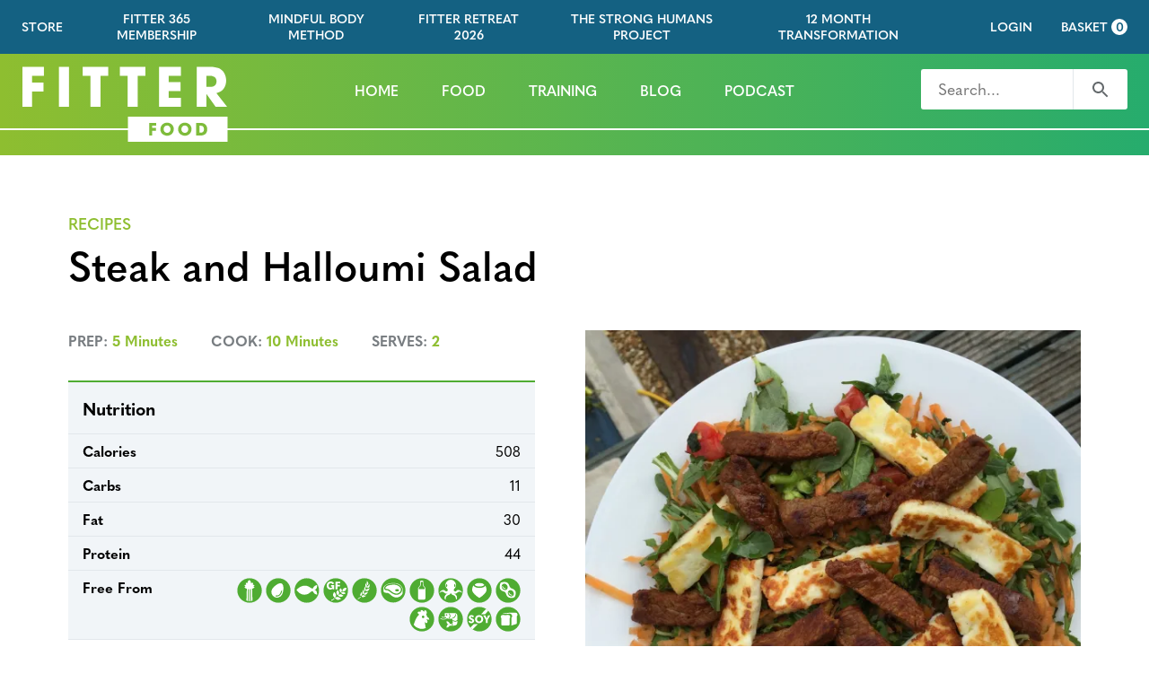

--- FILE ---
content_type: text/html; charset=UTF-8
request_url: https://fitterfood.com/recipe/steak-and-halloumi-salad/
body_size: 17990
content:
<!doctype html>
<html class="no-js" lang="en-GB" id="arve">
<head>
	<meta charset="UTF-8" />
		<title>
							Steak and Halloumi Salad - Fitter Food - Fitter Food
					</title>
	<meta name="description" content="Fitter Food bring you healthy, delicious, paleo-inspired recipe, as well as training and lifestyle advice to ensure you live awesomely">
	<meta http-equiv="Content-Type" content="text/html; charset=UTF-8" />
	<meta http-equiv="X-UA-Compatible" content="IE=edge">
	<meta name="viewport" content="width=device-width, initial-scale=1.0">
	<link rel="pingback" href="https://fitterfood.com/wp/xmlrpc.php" />
	<link rel="icon" type="image/png" sizes="32x32" href="/app/themes/fitterfood/assets/favicons/favicon-32x32.png">
<link rel="icon" type="image/png" sizes="16x16" href="/app/themes/fitterfood/assets/favicons/favicon-16x16.png">
<link rel="shortcut icon" href="/app/themes/fitterfood/assets/favicons/favicon.ico"><link rel="manifest" href="/app/themes/fitterfood/assets/favicons/manifest.json">
<meta name="theme-color" content="#fff">
<meta name="application-name" content="Fitter Food">
<meta name="msapplication-TileColor" content="#fff">
<meta name="msapplication-TileImage" content="/app/themes/fitterfood/assets/favicons/mstile-144x144.png">
<meta name="msapplication-config" content="/app/themes/fitterfood/assets/favicons/browserconfig.xml">
<link rel="apple-touch-icon" sizes="57x57" href="/app/themes/fitterfood/assets/favicons/apple-touch-icon-57x57.png">
<link rel="apple-touch-icon" sizes="60x60" href="/app/themes/fitterfood/assets/favicons/apple-touch-icon-60x60.png">
<link rel="apple-touch-icon" sizes="72x72" href="/app/themes/fitterfood/assets/favicons/apple-touch-icon-72x72.png">
<link rel="apple-touch-icon" sizes="76x76" href="/app/themes/fitterfood/assets/favicons/apple-touch-icon-76x76.png">
<link rel="apple-touch-icon" sizes="114x114" href="/app/themes/fitterfood/assets/favicons/apple-touch-icon-114x114.png">
<link rel="apple-touch-icon" sizes="120x120" href="/app/themes/fitterfood/assets/favicons/apple-touch-icon-120x120.png">
<link rel="apple-touch-icon" sizes="144x144" href="/app/themes/fitterfood/assets/favicons/apple-touch-icon-144x144.png">
<link rel="apple-touch-icon" sizes="152x152" href="/app/themes/fitterfood/assets/favicons/apple-touch-icon-152x152.png">
<link rel="apple-touch-icon" sizes="180x180" href="/app/themes/fitterfood/assets/favicons/apple-touch-icon-180x180.png">
<meta name="apple-mobile-web-app-title" content="Fitter Food">
	<meta name='robots' content='index, follow, max-image-preview:large, max-snippet:-1, max-video-preview:-1' />
<script id="cookieyes" type="text/javascript" src="https://cdn-cookieyes.com/client_data/6d6e1cfb2003d89b296bbf16/script.js"></script><script>window._wca = window._wca || [];</script>

	<!-- This site is optimized with the Yoast SEO plugin v17.6 - https://yoast.com/wordpress/plugins/seo/ -->
	<link rel="canonical" href="https://fitterfood.com/recipe/steak-and-halloumi-salad/" />
	<meta property="og:locale" content="en_GB" />
	<meta property="og:type" content="article" />
	<meta property="og:title" content="Steak and Halloumi Salad - Fitter Food" />
	<meta property="og:url" content="https://fitterfood.com/recipe/steak-and-halloumi-salad/" />
	<meta property="og:site_name" content="Fitter Food" />
	<meta property="article:modified_time" content="2020-04-07T14:41:45+00:00" />
	<meta property="og:image" content="https://i0.wp.com/fitterfood.com/app/uploads/sites/2/2019/03/Steak-and-Halloumi-Salad-1-scaled.jpg?fit=1920%2C2560&#038;ssl=1" />
	<meta property="og:image:width" content="1920" />
	<meta property="og:image:height" content="2560" />
	<meta name="twitter:card" content="summary_large_image" />
	<script type="application/ld+json" class="yoast-schema-graph">{"@context":"https://schema.org","@graph":[{"@type":"WebSite","@id":"https://fitterfood.com/#website","url":"https://fitterfood.com/","name":"Fitter Food","description":"Fitter Food bring you healthy, delicious, paleo-inspired recipe, as well as training and lifestyle advice to ensure you live awesomely","potentialAction":[{"@type":"SearchAction","target":{"@type":"EntryPoint","urlTemplate":"https://fitterfood.com/?s={search_term_string}"},"query-input":"required name=search_term_string"}],"inLanguage":"en-GB"},{"@type":"ImageObject","@id":"https://fitterfood.com/recipe/steak-and-halloumi-salad/#primaryimage","inLanguage":"en-GB","url":"https://i0.wp.com/fitterfood.com/app/uploads/sites/2/2019/03/Steak-and-Halloumi-Salad-1-scaled.jpg?fit=1920%2C2560&ssl=1","contentUrl":"https://i0.wp.com/fitterfood.com/app/uploads/sites/2/2019/03/Steak-and-Halloumi-Salad-1-scaled.jpg?fit=1920%2C2560&ssl=1","width":1920,"height":2560},{"@type":"WebPage","@id":"https://fitterfood.com/recipe/steak-and-halloumi-salad/#webpage","url":"https://fitterfood.com/recipe/steak-and-halloumi-salad/","name":"Steak and Halloumi Salad - Fitter Food","isPartOf":{"@id":"https://fitterfood.com/#website"},"primaryImageOfPage":{"@id":"https://fitterfood.com/recipe/steak-and-halloumi-salad/#primaryimage"},"datePublished":"2019-03-24T12:25:44+00:00","dateModified":"2020-04-07T14:41:45+00:00","breadcrumb":{"@id":"https://fitterfood.com/recipe/steak-and-halloumi-salad/#breadcrumb"},"inLanguage":"en-GB","potentialAction":[{"@type":"ReadAction","target":["https://fitterfood.com/recipe/steak-and-halloumi-salad/"]}]},{"@type":"BreadcrumbList","@id":"https://fitterfood.com/recipe/steak-and-halloumi-salad/#breadcrumb","itemListElement":[{"@type":"ListItem","position":1,"name":"Home","item":"https://fitterfood.com/"},{"@type":"ListItem","position":2,"name":"Recipes","item":"https://fitterfood.com/recipe/"},{"@type":"ListItem","position":3,"name":"Steak and Halloumi Salad"}]}]}</script>
	<!-- / Yoast SEO plugin. -->


<link rel='dns-prefetch' href='//stats.wp.com' />
<link rel='dns-prefetch' href='//s.w.org' />
		<script type="text/javascript">
			window._wpemojiSettings = {"baseUrl":"https:\/\/s.w.org\/images\/core\/emoji\/13.1.0\/72x72\/","ext":".png","svgUrl":"https:\/\/s.w.org\/images\/core\/emoji\/13.1.0\/svg\/","svgExt":".svg","source":{"concatemoji":"https:\/\/fitterfood.com\/wp\/wp-includes\/js\/wp-emoji-release.min.js?ver=5.8.2"}};
			!function(e,a,t){var n,r,o,i=a.createElement("canvas"),p=i.getContext&&i.getContext("2d");function s(e,t){var a=String.fromCharCode;p.clearRect(0,0,i.width,i.height),p.fillText(a.apply(this,e),0,0);e=i.toDataURL();return p.clearRect(0,0,i.width,i.height),p.fillText(a.apply(this,t),0,0),e===i.toDataURL()}function c(e){var t=a.createElement("script");t.src=e,t.defer=t.type="text/javascript",a.getElementsByTagName("head")[0].appendChild(t)}for(o=Array("flag","emoji"),t.supports={everything:!0,everythingExceptFlag:!0},r=0;r<o.length;r++)t.supports[o[r]]=function(e){if(!p||!p.fillText)return!1;switch(p.textBaseline="top",p.font="600 32px Arial",e){case"flag":return s([127987,65039,8205,9895,65039],[127987,65039,8203,9895,65039])?!1:!s([55356,56826,55356,56819],[55356,56826,8203,55356,56819])&&!s([55356,57332,56128,56423,56128,56418,56128,56421,56128,56430,56128,56423,56128,56447],[55356,57332,8203,56128,56423,8203,56128,56418,8203,56128,56421,8203,56128,56430,8203,56128,56423,8203,56128,56447]);case"emoji":return!s([10084,65039,8205,55357,56613],[10084,65039,8203,55357,56613])}return!1}(o[r]),t.supports.everything=t.supports.everything&&t.supports[o[r]],"flag"!==o[r]&&(t.supports.everythingExceptFlag=t.supports.everythingExceptFlag&&t.supports[o[r]]);t.supports.everythingExceptFlag=t.supports.everythingExceptFlag&&!t.supports.flag,t.DOMReady=!1,t.readyCallback=function(){t.DOMReady=!0},t.supports.everything||(n=function(){t.readyCallback()},a.addEventListener?(a.addEventListener("DOMContentLoaded",n,!1),e.addEventListener("load",n,!1)):(e.attachEvent("onload",n),a.attachEvent("onreadystatechange",function(){"complete"===a.readyState&&t.readyCallback()})),(n=t.source||{}).concatemoji?c(n.concatemoji):n.wpemoji&&n.twemoji&&(c(n.twemoji),c(n.wpemoji)))}(window,document,window._wpemojiSettings);
		</script>
		<style type="text/css">
img.wp-smiley,
img.emoji {
	display: inline !important;
	border: none !important;
	box-shadow: none !important;
	height: 1em !important;
	width: 1em !important;
	margin: 0 .07em !important;
	vertical-align: -0.1em !important;
	background: none !important;
	padding: 0 !important;
}
</style>
	<link rel='stylesheet' id='wc-block-vendors-style-css'  href='https://fitterfood.com/app/plugins/woocommerce/packages/woocommerce-blocks/build/vendors-style.css?ver=4.0.0' type='text/css' media='all' />
<link rel='stylesheet' id='wc-block-style-css'  href='https://fitterfood.com/app/plugins/woocommerce/packages/woocommerce-blocks/build/style.css?ver=4.0.0' type='text/css' media='all' />
<style id='woocommerce-inline-inline-css' type='text/css'>
.woocommerce form .form-row .required { visibility: visible; }
</style>
<link rel='stylesheet' id='sockman-style-css'  href='https://fitterfood.com/app/themes/fitterfood/assets/dist/css/style-e432c1e631.css' type='text/css' media='all' />
<script type='text/javascript' src='https://fitterfood.com/wp/wp-includes/js/jquery/jquery.min.js?ver=3.6.0' id='jquery-core-js'></script>
<script type='text/javascript' src='https://fitterfood.com/wp/wp-includes/js/jquery/jquery-migrate.min.js?ver=3.3.2' id='jquery-migrate-js'></script>
<script async type='text/javascript' src='https://stats.wp.com/s-202605.js' id='woocommerce-analytics-js'></script>
<link rel="https://api.w.org/" href="https://fitterfood.com/wp-json/" /><link rel="EditURI" type="application/rsd+xml" title="RSD" href="https://fitterfood.com/wp/xmlrpc.php?rsd" />
<link rel="wlwmanifest" type="application/wlwmanifest+xml" href="https://fitterfood.com/wp/wp-includes/wlwmanifest.xml" /> 
<meta name="generator" content="WordPress 5.8.2" />
<meta name="generator" content="WooCommerce 4.9.4" />
<link rel='shortlink' href='https://fitterfood.com/?p=732' />
<link rel="alternate" type="application/json+oembed" href="https://fitterfood.com/wp-json/oembed/1.0/embed?url=https%3A%2F%2Ffitterfood.com%2Frecipe%2Fsteak-and-halloumi-salad%2F" />
<link rel="alternate" type="text/xml+oembed" href="https://fitterfood.com/wp-json/oembed/1.0/embed?url=https%3A%2F%2Ffitterfood.com%2Frecipe%2Fsteak-and-halloumi-salad%2F&#038;format=xml" />
<script type='text/javascript' data-cfasync='false'>var _mmunch = {'front': false, 'page': false, 'post': false, 'category': false, 'author': false, 'search': false, 'attachment': false, 'tag': false};_mmunch['post'] = true; _mmunch['postData'] = {"ID":732,"post_name":"steak-and-halloumi-salad","post_title":"Steak and Halloumi Salad","post_type":"recipe","post_author":"2","post_status":"publish"}; _mmunch['postCategories'] = []; _mmunch['postTags'] = false; _mmunch['postAuthor'] = {"name":"editor","ID":2};</script><script data-cfasync="false" src="//a.mailmunch.co/app/v1/site.js" id="mailmunch-script" data-plugin="mailmunch" data-mailmunch-site-id="61451" async></script>
<link rel='dns-prefetch' href='//i0.wp.com'/>
<link rel='dns-prefetch' href='//i1.wp.com'/>
<link rel='dns-prefetch' href='//i2.wp.com'/>
	<noscript><style>.woocommerce-product-gallery{ opacity: 1 !important; }</style></noscript>
	

	<link rel="stylesheet" href="https://use.typekit.net/icw8ynf.css">

		
	<script>
	document.documentElement.classList.remove('no-js');
	document.documentElement.classList.add('js');
	</script>
</head>

	<body class="recipe-template-default single single-recipe postid-732 theme-fitterfood woocommerce-no-js elementor-default" data-template="base.twig">
		<div class="c-site-wrapper">
			<div class="c-site-wrapper__header">
									<div class="c-site-top-bar u-hidden-until@w960">
	<div class="o-wrapper-full">
		<div class="c-site-top-bar__layout">

			<div class="c-site-top-bar__menu">
				<ul class="o-list-bare u-flex u-justify-center u-margin-none">
											<li class="u-margin-right">
							<a
								href="https://fitterfood.com/store/"
								class="ts-menu-item-small c-link u-color-white"
															>
								Store
							</a>
						</li>
											<li class="u-margin-right">
							<a
								href="https://fitter365.com"
								class="ts-menu-item-small c-link u-color-white"
								target="_blank"							>
								Fitter 365 Membership
							</a>
						</li>
											<li class="u-margin-right">
							<a
								href="https://kerismarsden.com/themindfulbodymethod?utm_source=FitterFoodWebsite&utm_medium=Top_Nav&utm_campaign=FitterFoodWebsite&utm_id=FitterFoodWebsite"
								class="ts-menu-item-small c-link u-color-white"
															>
								Mindful Body Method
							</a>
						</li>
											<li class="u-margin-right">
							<a
								href="https://fitterfood.com/fitterretreats/"
								class="ts-menu-item-small c-link u-color-white"
															>
								Fitter Retreat 2026
							</a>
						</li>
											<li class="u-margin-right">
							<a
								href="https://fitterfood.com/thestronghumansproject/"
								class="ts-menu-item-small c-link u-color-white"
															>
								The Strong Humans Project
							</a>
						</li>
											<li class="u-margin-right">
							<a
								href="https://fitterfood.com/12month/"
								class="ts-menu-item-small c-link u-color-white"
															>
								12 Month Transformation
							</a>
						</li>
									</ul>
			</div>

			<div class="c-site-top-bar__extra">
				<a href="https://fitter365.com/home" class="ts-menu-item-small c-link u-color-white">
					Login
				</a>
						<a class="c-basket__link bag-icon  empty ts-menu" href="https://fitterfood.com/store/basket/" title="View your shopping basket">
			<span class="c-basket__label">Basket</span>
			<span class="c-basket__count">0</span>
		</a>
				</div>

		</div>
	</div>
</div>
					<div>
	<div class="c-site-header">
		<div class="o-wrapper-full">
			<div class="c-site-header__layout">

				<div class="c-site-header__logo">
					<header class="c-site-logo c-site-logo--white" role="banner">
	<a class="c-site-logo__link" href="/" rel="home">

		<svg width="228" height="44" viewBox="0 0 228 44" fill="none" xmlns="http://www.w3.org/2000/svg">
		<title>Fitter 365</title>
		<path d="M11.5823 44V27.4185H24.2243V17.6577H11.5823V10.249H24.6947V0.4882H0.939582V44H11.5823ZM52.3811 44V0.4882H41.2679V44H52.3811ZM87.2048 44V10.249H95.7307V0.4882H67.5069V10.249H76.0916V44H87.2048ZM128.28 44V10.249H136.806V0.4882H108.582V10.249H117.166V44H128.28ZM176.026 44V34.2392H162.502V26.7717H175.615V17.0109H162.502V10.249H176.026V0.4882H151.86V44H176.026ZM227.025 44L215.206 29.1825C221.909 28.0065 226.025 22.3617 226.025 15.4821C226.025 9.30816 222.732 4.19258 218.028 2.07579C215.735 1.0762 212.266 0.4882 207.738 0.4882H193.509V44H204.151V29.9469H204.269L214.324 44H227.025ZM204.151 22.3617V10.249H208.385C212.56 10.249 215.382 12.3657 215.382 16.1289C215.382 20.3037 212.677 22.3617 208.267 22.3617H204.151Z" fill="white"/>
		</svg>

	</a>
</header>
				</div>

				<div class="c-site-header__menu u-padding-top-tiny@w960">
					<ul class="c-site-menu">
			
		
		<li class="c-site-menu__item">
			<a href="https://fitterfood.com/" class="ts-menu-item c-site-menu__link  menu-item menu-item-type-post_type menu-item-object-page menu-item-home menu-item-19654 ">
				Home
			</a>
		</li>
			
		
		<li class="c-site-menu__item">
			<a href="https://fitterfood.com/food/" class="ts-menu-item c-site-menu__link  menu-item menu-item-type-post_type menu-item-object-page menu-item-19661 ">
				Food
			</a>
		</li>
			
		
		<li class="c-site-menu__item">
			<a href="https://fitterfood.com/training/" class="ts-menu-item c-site-menu__link  menu-item menu-item-type-post_type menu-item-object-page menu-item-19660 ">
				Training
			</a>
		</li>
			
		
		<li class="c-site-menu__item">
			<a href="https://fitterfood.com/blog/" class="ts-menu-item c-site-menu__link  menu-item menu-item-type-post_type menu-item-object-page current_page_parent menu-item-19655 ">
				Blog
			</a>
		</li>
			
		
		<li class="c-site-menu__item">
			<a href="https://fitterfood.com/category/podcasts/" class="ts-menu-item c-site-menu__link  menu-item menu-item-type-custom menu-item-object-custom menu-item-30907 ">
				Podcast
			</a>
		</li>
	</ul>
				</div>

				<div class="c-site-header__extra u-padding-top-tiny@w960 u-hidden@w960">
										<a href="#footer-nav" class="c-mobile-menu-button js-mobile-menu-button">Menu</a>
				</div>

				<div class="c-site-header__extra u-padding-top-tiny u-hidden-until@w960">
					<form role="search" method="get" class="c-search-form c-search-form--white c-search-form--narrow" action="https://fitterfood.com">
	<label class="c-search-form__label">
		<span class="u-screen-reader-only">Search for</span>
		
		<input type="search" class="c-search-form__input" placeholder="Search..." value="" name="s" />
	</label>
		<button type="submit" class="c-search-form__button">
		<div class="u-screen-reader-only">Search</div>
		<svg width="24" height="24" viewBox="0 0 24 24" fill="none" xmlns="http://www.w3.org/2000/svg">
			<path d="M15.5 14H14.71L14.43 13.73C15.41 12.59 16 11.11 16 9.5C16 5.91 13.09 3 9.5 3C5.91 3 3 5.91 3 9.5C3 13.09 5.91 16 9.5 16C11.11 16 12.59 15.41 13.73 14.43L14 14.71V15.5L19 20.49L20.49 19L15.5 14V14ZM9.5 14C7.01 14 5 11.99 5 9.5C5 7.01 7.01 5 9.5 5C11.99 5 14 7.01 14 9.5C14 11.99 11.99 14 9.5 14Z" fill="white"/>
		</svg>
	</button>
</form>
				</div>

			</div>
		</div>
	</div>

	
<nav class="c-mobile-menu-wrapper">
	<div class="c-mobile-menu js-mobile-menu is-inactive is-offscreen">
		<div class="c-mobile-menu__gradient"></div>
		<div class="c-mobile-menu__inner">
			<div class="c-mobile-menu__inner-inner">
				<div class="c-mobile-menu__search">
					<div class="o-wrapper">
						<form role="search" method="get" class="c-search-form c-search-form--white c-search-form--full" action="https://fitterfood.com">
	<label class="c-search-form__label">
		<span class="u-screen-reader-only">Search for</span>
		
		<input type="search" class="c-search-form__input" placeholder="Search..." value="" name="s" />
	</label>
		<button type="submit" class="c-search-form__button">
		<div class="u-screen-reader-only">Search</div>
		<svg width="24" height="24" viewBox="0 0 24 24" fill="none" xmlns="http://www.w3.org/2000/svg">
			<path d="M15.5 14H14.71L14.43 13.73C15.41 12.59 16 11.11 16 9.5C16 5.91 13.09 3 9.5 3C5.91 3 3 5.91 3 9.5C3 13.09 5.91 16 9.5 16C11.11 16 12.59 15.41 13.73 14.43L14 14.71V15.5L19 20.49L20.49 19L15.5 14V14ZM9.5 14C7.01 14 5 11.99 5 9.5C5 7.01 7.01 5 9.5 5C11.99 5 14 7.01 14 9.5C14 11.99 11.99 14 9.5 14Z" fill="white"/>
		</svg>
	</button>
</form>
					</div>
				</div>

				<div class="c-mobile-menu__main">
					<div class="o-wrapper u-padding-vertical">
						<ul class="o-list-bare u-margin-top" id="site-mobile-menu">
															<li class="o-list-bare__item u-margin-vertical">
									<a href="https://fitterfood.com/" class="c-link c-mobile-menu__main-item u-color-white u-padding-vertical-tiny">
										Home
									</a>
								</li>
															<li class="o-list-bare__item u-margin-vertical">
									<a href="https://fitterfood.com/food/" class="c-link c-mobile-menu__main-item u-color-white u-padding-vertical-tiny">
										Food
									</a>
								</li>
															<li class="o-list-bare__item u-margin-vertical">
									<a href="https://fitterfood.com/training/" class="c-link c-mobile-menu__main-item u-color-white u-padding-vertical-tiny">
										Training
									</a>
								</li>
															<li class="o-list-bare__item u-margin-vertical">
									<a href="https://fitterfood.com/blog/" class="c-link c-mobile-menu__main-item u-color-white u-padding-vertical-tiny">
										Blog
									</a>
								</li>
															<li class="o-list-bare__item u-margin-vertical">
									<a href="https://fitterfood.com/category/podcasts/" class="c-link c-mobile-menu__main-item u-color-white u-padding-vertical-tiny">
										Podcast
									</a>
								</li>
													</ul>
					</div>
				</div>

				<div class="c-mobile-menu__extra">
					<div class="o-wrapper u-padding-vertical">
													<ul class="o-list-bare u-margin-top" >
															<li class="o-list-bare__item u-margin-vertical">
									<a href="https://fitterfood.com/store/" class="">
										Store
									</a>
								</li>
															<li class="o-list-bare__item u-margin-vertical">
									<a href="https://fitter365.com" class="">
										Fitter 365 Membership
									</a>
								</li>
															<li class="o-list-bare__item u-margin-vertical">
									<a href="https://kerismarsden.com/themindfulbodymethod?utm_source=FitterFoodWebsite&utm_medium=Top_Nav&utm_campaign=FitterFoodWebsite&utm_id=FitterFoodWebsite" class="">
										Mindful Body Method
									</a>
								</li>
															<li class="o-list-bare__item u-margin-vertical">
									<a href="https://fitterfood.com/fitterretreats/" class="">
										Fitter Retreat 2026
									</a>
								</li>
															<li class="o-list-bare__item u-margin-vertical">
									<a href="https://fitterfood.com/thestronghumansproject/" class="">
										The Strong Humans Project
									</a>
								</li>
															<li class="o-list-bare__item u-margin-vertical">
									<a href="https://fitterfood.com/12month/" class="">
										12 Month Transformation
									</a>
								</li>
															<li class="o-list-bare__item u-margin-vertical">		<a class="c-basket__link bag-icon  empty ts-menu" href="https://fitterfood.com/store/basket/" title="View your shopping basket">
			<span class="c-basket__label">Basket</span>
			<span class="c-basket__count">0</span>
		</a>
	</li>
							</ul>
											</div>
				</div>
			</div>
		</div>
	</div>
</nav>
</div>
							</div>

						<main class="c-site-wrapper__main">
				<div class="u-margin-bottom">
				<article>

	<header class="u-padding-top-large">

		<div class="o-wrapper">
			<div class="u-margin-bottom-tiny">
				<a href="https://fitterfood.com/recipe/" class="ts-breadcrumb u-uppercase u-color-lime-green c-link">Recipes</a>
			</div>
			<h1 class="ts-h1" itemprop="title">Steak and Halloumi Salad</h1>
		</div>
	</header>

	<section class="o-wrapper u-padding-top-small u-margin-bottom-large">

		<div class="o-layout">
			<div class="o-layout__cell
				o-layout__cell--span-4@c8
				o-layout__cell--span-6@c12">

				<ul class="o-list-inline u-bolder">
					<li class="o-list-inline__item u-margin-right">
						<span class="u-color-grey-600 u-uppercase">Prep:</span>
						<span class="u-color-lime-green">5 Minutes</span>
					</li>
					<li class="o-list-inline__item u-margin-right">
						<span class="u-color-grey-600 u-uppercase">Cook:</span>
						<span class="u-color-lime-green">10 Minutes
					</li>
					<li class="o-list-inline__item u-margin-right">
						<span class="u-color-grey-600 u-uppercase">Serves:</span>
						<span class="u-color-lime-green">2</span>
					</li>
				</ul>

				<div class="s-content u-padding-right@w960">
					<div class='mailmunch-forms-before-post' style='display: none !important;'></div><div class='mailmunch-forms-in-post-middle' style='display: none !important;'></div><div class='mailmunch-forms-after-post' style='display: none !important;'></div>

					<div class="u-margin-top">
						<table class="o-table o-table--meta">
							<caption>Nutrition</caption>
							<tr>
								<th width="30%">Calories</th>
								<td>508</td>
							</tr>
							<tr>
								<th>Carbs</th>
								<td>11</td>
							</tr>
							<tr>
								<th>Fat</th>
								<td>30</td>
							</tr>
							</tr>
							<tr>
								<th>Protein</th>
								<td>44</td>
							</tr>
																						<tr>
									<th>Free From</th>
									<td>
										<div class="c-allergy">
																					<div class="c-allergy__icon" data-tooltip data-tooltip-title="Celery free"><svg xmlns="http://www.w3.org/2000/svg" width="32" height="32" fill="none" viewBox="0 0 32 32"><path fill="#4fac32" d="M16.032 31.6c8.615 0 15.6-6.984 15.6-15.6S24.647.4 16.032.4C7.416.4.432 7.384.432 16s6.984 15.6 15.6 15.6z"/><path fill="#fff" d="M20.896 11.056c.976-.656 1.424-1.776 1.424-1.776a6.016 6.016 0 00-2.4-.688c.736-.896.72-2.112.72-2.112s-1.808-.432-3.12.144c.186-.322.29-.685.304-1.056 0-1.6-2.128-2.88-2.128-2.88s-2.128 1.28-2.128 2.88c.006.305.077.605.208.88-1.2-.288-2.576.032-2.576.032s0 1.216.72 2.112c-1.248.048-2.4.688-2.4.688.31.711.808 1.325 1.44 1.776a5.855 5.855 0 00-1.552.816s1.056 1.456 2.64 1.824l.48.128c-.064 1.904-.112 3.808-.176 5.712-.096 2.768-.176 5.52-.256 8.272-.016.224-.048 1.04-.048 1.04l.432.112c.462.137.932.244 1.408.32.983.168 1.982.216 2.976.144.496-.048 2.032-.112 2.816-.448 0 0-.016-1.264-.032-1.808-.032-1.28-.08-2.544-.112-3.808-.08-2.688-.144-5.36-.224-8.048l-.048-1.44.544-.176c1.504-.544 2.64-1.824 2.64-1.824a5.854 5.854 0 00-1.552-.816z"/><path fill="#4fac32" d="M17.808 14.88a.608.608 0 00-1.216 0v14.704c.336-.064.672.016 1.008-.048.064-.016.144-.176.208-.192V14.88zm-3.168-.608a.608.608 0 00-.608.608v14.672c.4.064.816-.032 1.216.048V14.88a.608.608 0 00-.608-.608z"/></svg></div>
																					<div class="c-allergy__icon" data-tooltip data-tooltip-title="Egg free"><svg xmlns="http://www.w3.org/2000/svg" width="32" height="32" fill="none" viewBox="0 0 32 32"><path fill="#4fac32" d="M16.032 31.6c8.615 0 15.6-6.984 15.6-15.6S24.647.4 16.032.4C7.416.4.432 7.384.432 16s6.984 15.6 15.6 15.6z"/><path fill="#fff" d="M20.336 7.2c-3.472-1.92-10.32 3.792-12.24 7.264a7.19 7.19 0 0012.592 6.944c1.92-3.472 3.136-12.288-.352-14.208zm.448 9.728c-.272 2.208-1.488 4.352-3.152 5.584a5.759 5.759 0 01-3.44 1.168 5.022 5.022 0 01-.976-.08.641.641 0 01-.528-.736.656.656 0 01.736-.528 4.43 4.43 0 003.456-.848c1.392-1.04 2.4-2.848 2.64-4.736a.64.64 0 01.72-.544.64.64 0 01.544.72z"/></svg></div>
																					<div class="c-allergy__icon" data-tooltip data-tooltip-title="Fish free"><svg xmlns="http://www.w3.org/2000/svg" width="32" height="32" fill="none" viewBox="0 0 32 32"><path fill="#4fac32" d="M15.712 31.6c8.616 0 15.6-6.984 15.6-15.6S24.327.4 15.712.4C7.096.4.112 7.384.112 16s6.984 15.6 15.6 15.6z"/><path fill="#fff" d="M25.472 15.216a4.047 4.047 0 002.112-1.168c1.52-1.696 1.152-4.912 1.152-4.912s-2.272.176-3.776 1.888a5.925 5.925 0 00-1.024 1.632c-.352.816-1.216 1.152-1.936.752-2.944-1.568-4.544-3.648-8.752-3.536-6.496.16-10.608 5.456-10.608 5.456s3.872 6.32 10.368 6c5.216-.24 5.984-2.544 9.008-4.24.704-.4 1.584-.08 1.936.72a5.95 5.95 0 00.992 1.584c1.52 1.712 3.776 1.888 3.776 1.888s.368-3.216-1.136-4.912a3.92 3.92 0 00-2.112-1.152z"/></svg></div>
																					<div class="c-allergy__icon" data-tooltip data-tooltip-title="Gluten free"><svg xmlns="http://www.w3.org/2000/svg" width="32" height="32" fill="none" viewBox="0 0 32 32"><path fill="#4fac32" d="M16.032 31.6c8.615 0 15.6-6.984 15.6-15.6S24.647.4 16.032.4C7.416.4.432 7.384.432 16s6.984 15.6 15.6 15.6z"/><path fill="#fff" d="M21.232 17.088c.784 1.312 1.088 1.552 1.136 1.584a.016.016 0 00.016-.016s2.48-1.76.976-4.032c-1.04-1.584-1.168-1.44-1.168-1.44s-2.192 1.84-.96 3.904zm-4.144 2.832c.784 1.6 1.456 2.096 1.456 2.096s2.752-1.808 1.392-4.4c-1.04-1.968-1.424-2.128-1.424-2.128s-2.4 2.416-1.424 4.432zm-4.352 2.752c1.008 2.064 1.984 2.608 1.984 2.608h.032s2.688-2.112 1.312-4.672C15.024 18.672 14.08 18 14.08 18s-2.288 2.784-1.344 4.672zm13.056-9.024c-1.424 1.264-1.344 3.552-1.344 3.552s2.416.24 3.856-1.04 1.344-3.552 1.344-3.552-2.416-.224-3.856 1.04zm-1.52 6.656c-1.376-.832-1.6-1.152-1.632-1.2 0 0 2.064-2.256 4.4-.688 1.648 1.104 1.488 1.216 1.488 1.216s-2.128 1.984-4.256.672zm-3.248 3.52c-1.648-.848-2.128-1.504-2.128-1.504s2.096-2.464 4.752-1.024c2.016 1.088 2.16 1.456 2.16 1.456s-2.704 2.112-4.784 1.072zM17.6 27.648c-2.112-1.088-2.64-2.032-2.64-2.032v-.032c.208-.208 2.4-2.4 5.04-.944 1.984 1.088 2.64 2.016 2.64 2.016s-3.104 1.984-5.04.992zm-7.04 1.472l-.288-.912a7.392 7.392 0 003.488-2.384l.784.56a8.337 8.337 0 01-3.984 2.736zM4.432 9.744c0-3.104 2.24-5.216 5.104-5.216 1.936 0 3.488.8 4.4 2.432L12.16 8.08l-.256-.048c-.544-.864-1.232-1.248-2.24-1.248-1.536 0-2.688 1.184-2.688 2.96s1.056 2.96 2.592 2.96c1.264 0 2.176-.56 2.336-1.648v-.048H9.872V9.216h4.208v5.392h-2.112v-.352c.006-.35.071-.696.192-1.024h-.016c-.672 1.152-1.68 1.648-3.056 1.648-2.688-.016-4.656-2.096-4.656-5.136zM21.648 4.8l.208 2.032h-3.712v1.984h3.328v1.936h-3.328v3.856h-2.32V4.8h5.824z"/></svg></div>
																					<div class="c-allergy__icon" data-tooltip data-tooltip-title="Grain free"><svg xmlns="http://www.w3.org/2000/svg" width="32" height="32" fill="none" viewBox="0 0 32 32"><path fill="#4fac32" d="M16.032 31.6c8.615 0 15.6-6.984 15.6-15.6S24.647.4 16.032.4C7.416.4.432 7.384.432 16s6.984 15.6 15.6 15.6z"/><path fill="#fff" d="M20.544 17.696c-.688 1.68-1.552 3.12-3.312 3.744a2.59 2.59 0 01-1.216.048c-.56-.096-.752-.496-.576-1.024.272-.864.832-1.408 1.696-1.616.864-.208 1.76-.32 2.56-.72l.848-.432zm2.016-4.928c-.352 2.24-1.6 3.792-3.44 4.272-.103.037-.21.058-.32.064-.608.08-.992-.256-.912-.88.128-.96.56-1.856 1.76-2.016 1.2-.16 1.936-.64 2.736-1.312l.096-.08.08-.048zm-4.464 9.824a7.858 7.858 0 01-2.368 1.552c-.608.256-1.232.448-1.904.384a2.033 2.033 0 01-.752-.208c-.672-.368-.768-1.024-.256-1.6a2.112 2.112 0 012-.688c.192.023.38.072.56.144.848.32 1.712.528 2.72.416zm-3.376-7.6c.128.464.24.832.32 1.216.192.816.432 1.632.544 2.464.112.832-.464 1.344-1.104 1.744-.64.4-.96.048-1.12-.496-.16-.544-.096-1.152 0-1.728a8.494 8.494 0 011.36-3.2zm7.632-7.616c.368 1.072.48 2.096.192 3.136a3.968 3.968 0 01-1.248 2.048c-.304.256-.656.464-1.072.272-.416-.192-.528-.608-.56-1.056-.048-.976.496-1.568 1.248-2.048a2.864 2.864 0 001.328-1.856l.112-.496zm-3.136 4.432c-.128.352-.352.656-.768.688a.768.768 0 01-.832-.576 9.92 9.92 0 01-.48-1.92 10.952 10.952 0 01.112-3.312l.048-.192c.576 1.12 1.168 2.224 1.744 3.328m-2.432.928c-.048 1.28.624 2.336 1.04 3.488.304.832.08 1.552-.48 2.192-.56.64-1.2.4-1.44-.336s-.176-1.264-.112-1.904a11.95 11.95 0 01.816-3.248l.096-.192h.08zm2.48-7.264c.992 1.344 1.856 2.672 1.936 4.336.032.624-.272 1.04-.816 1.2-.544.16-1.184-.096-1.344-.736a3.583 3.583 0 01-.096-1.168c.032-.592.176-1.168.24-1.76.064-.592.048-1.2.08-1.872zm-6.496 14.336a6.527 6.527 0 00.176 2.608c.07.267.107.54.112.816.032.688-.736 1.536-1.424 1.6-.688.064-.944-.352-.88-1.024a5.55 5.55 0 01.304-1.232 8.544 8.544 0 011.712-2.768zm-1.456 6.048l.432.48a30.406 30.406 0 01-3.888 2.912 3.071 3.071 0 01-.288-.464.272.272 0 01.064-.256l3.68-2.672z"/></svg></div>
																					<div class="c-allergy__icon" data-tooltip data-tooltip-title="Meat free"><svg xmlns="http://www.w3.org/2000/svg" width="32" height="32" fill="none" viewBox="0 0 32 32"><path fill="#4fac32" d="M16.032 31.36c8.615 0 15.6-6.984 15.6-15.6S24.647.16 16.032.16C7.416.16.432 7.144.432 15.76s6.984 15.6 15.6 15.6z"/><path fill="#fff" d="M27.408 12.064c-.608-1.2-1.6-2.32-3.056-3.424-3.888-2.944-13.248-2.72-17.888.416-1.52 1.024-2.416 2.112-2.736 3.328a3.168 3.168 0 00-.096.96h-.016v3.296c0 1.072.928 1.744 1.84 2.064 1.184.416 2.256.32 3.392.48 2.816.4 4.368 3.472 6.944 4.64 1.04.464 2.128 1.008 3.264 1.072 1.136.064 2.512.096 3.68-.368 1.168-.464 2.208-.976 2.928-1.648.72-.672 2.208-2.272 2.432-3.328V15.68a7.007 7.007 0 00-.688-3.616zM18.56 15.76c0-.816 1.088-1.488 2.448-1.488 1.36 0 2.432.672 2.432 1.488s-1.088 1.488-2.432 1.488c-1.344 0-2.448-.656-2.448-1.488z"/><path fill="#4fac32" d="M20.256 21.536c-1.664 0-3.936-.496-6.528-2.4l-1.312-1.024c-1.504-1.2-2.912-2.336-4.608-2.448h-.352c-.48-.016-1.008-.032-1.536-.288-.944-.432-1.52-1.536-1.424-2.656.08-.848.496-1.696 1.216-2.448 1.2-1.296 2.928-2.112 5.408-2.608 3.088-.624 6.688-1.168 10.08.096 1.744.656 4.08 1.888 5.44 4.08.688 1.12.944 2.176.816 3.408-.304 3.104-3.04 5.856-6.24 6.24-.32.034-.64.05-.96.048zM16.624 8.592c-1.776 0-3.552.304-5.2.64-2.128.432-3.584 1.104-4.544 2.128-.336.336-.736.88-.784 1.472-.048.592.176.928.496 1.088.32.16.56.112.912.128h.416c2.192.144 3.872 1.504 5.504 2.8.432.352.832.672 1.248.976 2.128 1.568 4.384 2.288 6.352 2.048 2.448-.288 4.608-2.448 4.848-4.8.08-.864-.096-1.584-.592-2.4-1.12-1.824-3.136-2.864-4.64-3.424a11.152 11.152 0 00-4.016-.656z"/></svg></div>
																					<div class="c-allergy__icon" data-tooltip data-tooltip-title="Milk free"><svg xmlns="http://www.w3.org/2000/svg" width="32" height="32" fill="none" viewBox="0 0 32 32"><path fill="#4fac32" d="M16.032 31.6c8.615 0 15.6-6.984 15.6-15.6S24.647.4 16.032.4C7.416.4.432 7.384.432 16s6.984 15.6 15.6 15.6z"/><path fill="#fff" d="M20.288 12.528c-.288-.768-.944-1.296-1.536-1.968a3.489 3.489 0 01-.896-2.336v-3.68a.992.992 0 00-.992-.992h-2.096a.976.976 0 00-.976.976v3.568a4.384 4.384 0 01-.736 2.32c-.8.912-1.984 1.632-1.952 2.928.016.56 0 1.136 0 1.696v11.008a1.648 1.648 0 001.648 1.648h6.032a1.648 1.648 0 001.648-1.648V15.056c0-.56.016-1.12 0-1.68a2.349 2.349 0 00-.144-.848zm-.816 1.808h-7.6l.144-1.392c0-.148.027-.294.08-.432h-.032l.112-.16c.05-.081.109-.157.176-.224l1.136-1.184c.448-.496 1.008-1.104 1.008-1.76V5.12h2.752v4.16c0 .656.4 1.28.864 1.776l1.04 1.072c.067.067.127.143.176.224l.128.16h-.048c.053.138.08.284.08.432l-.016 1.392z"/></svg></div>
																					<div class="c-allergy__icon" data-tooltip data-tooltip-title="Mollusc free"><svg xmlns="http://www.w3.org/2000/svg" width="32" height="32" fill="none" viewBox="0 0 32 32"><path fill="#4fac32" d="M16.032 31.6c8.615 0 15.6-6.984 15.6-15.6S24.647.4 16.032.4C7.416.4.432 7.384.432 16s6.984 15.6 15.6 15.6z"/><path fill="#fff" d="M24.48 15.6c-2 .992-1.392 2.352-3.44 1.36-1.504-.72-.96-2.16-.56-2.896a6.672 6.672 0 10-8.416.288c.352.768.624 1.968-.704 2.608-2.048.992-1.44-.368-3.424-1.36-1.984-.992-6.304 1.328-5.968 3.648 0 0 2.624-3.344 5.616-.704 2.992 2.64 3.44.928 5.376.608-.896.144-2.064 1.264-2.688 1.84-1.488 1.36-2.416 3.216-1.888 5.28.176.688.72 1.344 1.424 1.424-.448-1.024 0-2.24.416-3.28a4.369 4.369 0 012.336-2.32c.512-.208 1.056-.32 1.568-.56 1.12-.528 1.76-1.44 2.08-2.528.304 1.088.944 2 2.064 2.528.512.24 1.056.352 1.568.56a4.368 4.368 0 012.336 2.32c.416 1.04.864 2.256.416 3.28.704-.08 1.248-.736 1.424-1.424.528-2.064-.4-3.92-1.872-5.28-.64-.576-1.808-1.696-2.704-1.84 1.936.32 2.368 2.048 5.376-.608 3.008-2.656 5.616.704 5.616.704.336-2.32-3.968-4.64-5.952-3.648z"/><path fill="#4fac32" d="M21.184 11.424c.397 0 .72-.774.72-1.728s-.323-1.728-.72-1.728c-.398 0-.72.774-.72 1.728s.322 1.728.72 1.728zm-10.272 0c.433 0 .784-.774.784-1.728s-.351-1.728-.784-1.728c-.433 0-.784.774-.784 1.728s.35 1.728.784 1.728z"/></svg></div>
																					<div class="c-allergy__icon" data-tooltip data-tooltip-title="Nut free"><svg xmlns="http://www.w3.org/2000/svg" width="32" height="32" fill="none" viewBox="0 0 32 32"><path fill="#4fac32" d="M16.032 31.6c8.615 0 15.6-6.984 15.6-15.6S24.647.4 16.032.4C7.416.4.432 7.384.432 16s6.984 15.6 15.6 15.6z"/><path fill="#fff" d="M25.232 15.008C25.232 20.096 16 25.52 16 25.52s-9.232-5.424-9.232-10.512a9.231 9.231 0 1118.464 0z"/><path fill="#4fac32" d="M16.208 12.736c-4.448 0-7.808-1.728-7.808-4.032 0-2.304 3.36-4.032 7.808-4.032s7.808 1.744 7.808 4.032c0 2.288-3.36 4.032-7.808 4.032zm0-6.304c-3.696 0-6.048 1.344-6.048 2.272 0 .928 2.352 2.272 6.048 2.272s6.048-1.344 6.048-2.272c0-.928-2.352-2.272-6.048-2.272z"/></svg></div>
																					<div class="c-allergy__icon" data-tooltip data-tooltip-title="Peanut free"><svg xmlns="http://www.w3.org/2000/svg" width="32" height="32" fill="none" viewBox="0 0 32 32"><path fill="#4fac32" d="M16.032 31.6c8.615 0 15.6-6.984 15.6-15.6S24.647.4 16.032.4C7.416.4.432 7.384.432 16s6.984 15.6 15.6 15.6z"/><path fill="#fff" d="M20.992 13.568c-1.936-.544-2.976-2.272-3.456-3.792-.576-1.808-1.712-3.664-3.6-4.272-2.608-.832-7.04.16-7.36.704-1.248 2.064-1.248 5.296-1.104 6.464.144 1.168 1.024 3.52 4.272 4.416 3.248.896 2.896 1.52 4.352 5.04.784 1.92 2.576 3.008 4.592 3.296 1.696.256 4.608.224 5.76-1.248.56-.688.928-1.824 1.296-3.856.768-4.192-2.832-6.192-4.752-6.752zm-6.816 1.28c-1.616 1.184-4.064.624-5.456-1.264C7.328 11.696 7.504 9.2 9.12 8c1.616-1.2 4.064-.64 5.456 1.248 1.392 1.888 1.216 4.4-.4 5.6zm7.856 8.176c-1.632 1.184-4.064.624-5.456-1.264-1.392-1.888-1.216-4.384.4-5.584 1.616-1.2 4.064-.624 5.456 1.264 1.392 1.888 1.216 4.384-.4 5.584z"/><path fill="#fff" d="M20.656 22.384h-.048c-2.112-.224-3.392-1.28-4.032-3.296a.48.48 0 01.32-.608.464.464 0 01.592.32c.528 1.664 1.488 2.448 3.216 2.64a.462.462 0 01.432.528.496.496 0 01-.48.416zm-8.16-8.16h-.048c-2.112-.224-3.392-1.28-4.032-3.296a.48.48 0 01.32-.608.48.48 0 01.592.32c.528 1.648 1.488 2.448 3.216 2.64a.465.465 0 01.432.528.48.48 0 01-.48.416z"/></svg></div>
																					<div class="c-allergy__icon" data-tooltip data-tooltip-title="Poultry free"><svg xmlns="http://www.w3.org/2000/svg" width="32" height="32" fill="none" viewBox="0 0 32 32"><path fill="#4fac32" d="M16.032 31.6c8.615 0 15.6-6.984 15.6-15.6S24.647.4 16.032.4C7.416.4.432 7.384.432 16s6.984 15.6 15.6 15.6z"/><path fill="#fff" d="M22.624 13.184v-.096a4.464 4.464 0 00-1.328-3.152c.624-.464.992-1.52.864-2.704-.16-1.52-1.072-2.688-2.048-2.576-.976.112-1.392.992-1.488 2.16.128.256-.016.224 0 0a5.828 5.828 0 00-.704-1.12c-.96-1.184-2.368-1.664-3.12-1.04-.752.624-.624 1.424-.192 2.384h.016a.016.016 0 00-.016-.016 3.874 3.874 0 00-.624-.336c-1.408-.608-2.864-.368-3.248.544-.384.912.4 2.064 1.744 2.688.047.056.09.115.128.176-1.984 1.632-4.448 4.752-6.256 10.736-.216.74-.478 1.467-.784 2.176a12.736 12.736 0 0015.328 4.32s-1.312-7.632-1.184-7.744h.016c.72 1.12 1.84 1.68 2.64 1.28.8-.4.992-1.92.288-3.296a4.224 4.224 0 00-1.12-1.328h-.016l3.776.48s.24-2.912-2.672-3.536z"/><path fill="#4fac32" d="M17.68 14.72h-.08a1.648 1.648 0 01-1.648-1.632 1.632 1.632 0 01.928-1.472c.222-.116.469-.176.72-.176a1.648 1.648 0 01.08 3.28z"/></svg></div>
																					<div class="c-allergy__icon" data-tooltip data-tooltip-title="Shellfish free"><svg xmlns="http://www.w3.org/2000/svg" width="32" height="32" fill="none" viewBox="0 0 32 32"><path fill="#4fac32" d="M16.032 31.6c8.615 0 15.6-6.984 15.6-15.6S24.647.4 16.032.4C7.416.4.432 7.384.432 16s6.984 15.6 15.6 15.6z"/><path fill="#fff" d="M24.624 18.032a3.92 3.92 0 01-2.784 1.136c-.864 0-1.856-.288-2.896-1.088a.485.485 0 01.592-.768c2.512 1.952 4.32.128 4.4.048a.482.482 0 01.688 0c.036.036.063.08.08.128V12.72h-.016v-.496a4.032 4.032 0 00-4.032-4.032H8.48v2.096c-.007.706.14 1.405.432 2.048a2.257 2.257 0 01-.592.432c-.976.512-2.32.432-3.2.112a.4.4 0 00-.272.752 5.566 5.566 0 001.824.304 4.463 4.463 0 002.016-.448c.214-.122.417-.26.608-.416a5.12 5.12 0 001.36 1.392c-.526.34-1.09.62-1.68.832a7.36 7.36 0 01-5.44-.336.4.4 0 00-.528.176.416.416 0 00.176.544 8.128 8.128 0 006.048.368 7.887 7.887 0 002.176-1.152c.66.315 1.381.479 2.112.48h4.64l.64 4.368a1.52 1.52 0 01-.992 1.664l-2.736.992c-.096-.56-.4-1.744-1.264-2.592-1.168-1.168-2.912-1.28-2.912-1.28s-.288 2.176.88 3.328a3.12 3.12 0 001.632.784 3.12 3.12 0 00-1.632.784c-1.168 1.152-.88 3.344-.88 3.344s1.744-.128 2.912-1.28a4.59 4.59 0 00.848-1.232l5.328-.064v.032a4.72 4.72 0 004.704-4.72V17.92l-.064.112zM11.04 11.568a.912.912 0 11-.24-1.808.912.912 0 01.24 1.808zm3.504 3.264a.48.48 0 01-.384.192.416.416 0 01-.288-.112.48.48 0 01-.096-.672c2.112-2.72.144-4.688.048-4.768a.48.48 0 01-.016-.672.496.496 0 01.688-.016c.944.912 2.16 3.328.048 6.048zm3.744-.16a.45.45 0 01.336-.576c3.472-.976 3.056-3.904 3.04-4.016a.496.496 0 01.4-.56.496.496 0 01.544.4c.224 1.344-.272 4.144-3.728 5.088h-.128a.448.448 0 01-.464-.336zm.336 8.544a.48.48 0 01-.526.777.45.45 0 01-.146-.105c-.384-.368-.88-1.344-.048-2.416a.48.48 0 01.672-.08.463.463 0 01.08.672c-.464.608-.144 1.024-.032 1.152z"/></svg></div>
																					<div class="c-allergy__icon" data-tooltip data-tooltip-title="Soy free"><svg xmlns="http://www.w3.org/2000/svg" width="32" height="32" fill="none" viewBox="0 0 32 32"><path fill="#4fac32" d="M16.032 31.6c8.615 0 15.6-6.984 15.6-15.6S24.647.4 16.032.4C7.416.4.432 7.384.432 16s6.984 15.6 15.6 15.6z"/><path fill="#fff" d="M2.144 19.088l1.6-1.152.24.064c.48.752 1.072 1.088 1.824 1.088s1.184-.4 1.184-.912-.32-.848-1.952-1.552c-1.632-.704-2.496-1.632-2.496-3.072 0-1.44 1.408-2.768 3.392-2.768 1.472 0 2.64.624 3.376 1.744l-1.584 1.2-.256-.064c-.368-.544-.864-.88-1.52-.88s-.992.336-.992.768.208.656 1.904 1.424c1.696.768 2.544 1.712 2.544 2.992 0 1.776-1.504 3.136-3.584 3.136-1.568 0-2.848-.672-3.68-2.016zm8.352-3.152c0-2.992 2.208-5.152 5.232-5.152s5.216 2.16 5.216 5.152-2.208 5.168-5.216 5.168-5.232-2.224-5.232-5.168zm7.984 0c0-1.728-1.168-2.944-2.752-2.944-1.584 0-2.768 1.216-2.768 2.944s1.184 2.96 2.768 2.96c1.584 0 2.752-1.28 2.752-2.96zm5.76 1.008l-3.408-5.904h2.8l.928 2.048c.32.72.576 1.28.832 1.936h.032c.256-.656.512-1.216.816-1.936l.944-2.048h2.784l-3.408 5.904v3.904h-2.32v-3.904zm.4-13.936l-6.512 6.624h5.12l4.208-4.24c-.848-.864-1.536-1.584-2.816-2.384zm-17.232 26l6.8-6.816h-5.12l-4.464 4.464a19.47 19.47 0 002.784 2.352z"/></svg></div>
																					<div class="c-allergy__icon" data-tooltip data-tooltip-title="Yeast free"><svg xmlns="http://www.w3.org/2000/svg" width="32" height="32" fill="none" viewBox="0 0 32 32"><path fill="#4fac32" d="M16.032 31.6c8.615 0 15.6-6.984 15.6-15.6S24.647.4 16.032.4C7.416.4.432 7.384.432 16s6.984 15.6 15.6 15.6z"/><path fill="#fff" d="M16.448 10.656l-3.904.112-3.552-.112a2.352 2.352 0 00-2.336 2.336 2.368 2.368 0 00.736 1.696v8.192a1.056 1.056 0 001.04 1.056h8.448a1.072 1.072 0 001.056-1.056v-8.096a2.354 2.354 0 00.848-1.792 2.352 2.352 0 00-2.336-2.336z"/><path fill="#fff" d="M25.424 7.712s-2.224.112-3.216.112-2.24-.256-3.44-.192c-1.2.064-2.56.368-3.856.496l-4.272.4h-.128c-.608 0-1.056.064-1.168.464l4.56.208 4.08-.32a3.232 3.232 0 012.272 5.536v8.848l-.4.848c.048.016.816-.208.96-.224l5.088-1.584a1.168 1.168 0 001.168-1.168V12.8a1.329 1.329 0 01.288-.848 2.51 2.51 0 00.64-1.68 2.576 2.576 0 00-2.576-2.56z"/></svg></div>
																				</div>
									</td>
								</tr>
													</table>
					</div>

				</div>

			</div>


			<div class="o-layout__cell
				o-layout__cell--span-4@c8
				o-layout__cell--span-6@c12">
				<div class="o-crop o-crop--1:1 o-crop--fill">
																	<img
							src="https://i0.wp.com/fitterfood.com/app/uploads/sites/2/2019/03/Steak-and-Halloumi-Salad-1-scaled.jpg?resize=600%2C600"
							alt=""
							srcset="https://i0.wp.com/fitterfood.com/app/uploads/sites/2/2019/03/Steak-and-Halloumi-Salad-1-scaled.jpg?resize=264%2C264 264w, https://i0.wp.com/fitterfood.com/app/uploads/sites/2/2019/03/Steak-and-Halloumi-Salad-1-scaled.jpg?resize=127%2C127 127w, https://i0.wp.com/fitterfood.com/app/uploads/sites/2/2019/03/Steak-and-Halloumi-Salad-1-scaled.jpg?resize=360%2C360 360w, https://i0.wp.com/fitterfood.com/app/uploads/sites/2/2019/03/Steak-and-Halloumi-Salad-1-scaled.jpg?resize=600%2C600 600w, https://i0.wp.com/fitterfood.com/app/uploads/sites/2/2019/03/Steak-and-Halloumi-Salad-1-scaled.jpg?resize=960%2C960 960w, https://i0.wp.com/fitterfood.com/app/uploads/sites/2/2019/03/Steak-and-Halloumi-Salad-1-scaled.jpg?resize=1440%2C1440 1440w, https://i0.wp.com/fitterfood.com/app/uploads/sites/2/2019/03/Steak-and-Halloumi-Salad-1-scaled.jpg?resize=150%2C150 150w"
							sizes="(min-width: 74.5em) calc(((74.5em - 40px) * 6 / 12) - 24px), (min-width: 60em) calc(((100vw - 40px) * 6 / 12) - 24px), (min-width: 37.5em) calc(((100vw - 48px) * 4 / 8) - 16px), calc(((100vw - 36px) * 4 / 4) - 12px)"
							class="o-crop__content o-crop__content--center u-bg-color-grey-200" />
									</div>
			</div>
		</div>

		<div class="o-layout u-margin-top-large">
			<div class="o-layout__cell
				o-layout__cell--span-4@c8
				o-layout__cell--span-5@c12">

				<h2 class="ts-h3">Ingredients</h2>

				<div class="s-content">
					<ul>
<li>2 handfuls spinach</li>
<li>2 handfuls rocket</li>
<li>1 handful grated carrot</li>
<li>1 handful cherry tomatoes, quartered</li>
<li>2 tbsp olive oil</li>
<li>2 x 250g steaks, cut into strips</li>
<li>2 tsp smoked paprika</li>
<li>1 tsp garlic powder</li>
<li>½-1 tsp cayenne chilli powder</li>
<li>Celtic Sea or Himalayan Pink salt and freshly ground black pepper</li>
<li>80g halloumi cheese, sliced</li>
</ul>
<ul><strong>TO SERVE</strong></p>
<li>Drizzle of olive oil</li>
</ul>

				</div>

			</div>

			<div class="o-layout__cell
				o-layout__cell--span-4@c8
				o-layout__cell--span-6@c12
				o-layout__cell--push-1@c12">
				<h2 class="ts-h3">Method</h2>

				<div class="s-content s-content--spaced-ol">
					<ol>
<li>Place the spinach, rocket, carrot and tomatoes in a large bowl and toss together.</li>
<li>Heat 1 tablespoon of the olive oil in a pan over a medium heat before adding the steak strips and cooking for around a minute or until the steak browns slightly. Add the paprika, garlic, chilli, salt and pepper. Stir and cook for about 6-8 minutes or until the steak is cooked to your liking.</li>
<li>When the steak is nearly done, heat the remaining olive oil in another pan and add the halloumi slices. Cook for a couple of minutes on each side or until golden.</li>
<li>Divide the salad into two serving bowls and top with the steak strips. Slice the halloumi lengthways and add to the salad.</li>
<li>Drizzle with olive oil and serve.</li>
</ol>

				</div>
			</div>
		</div>

	</section>

				

	<section class="u-padding-top u-padding-bottom">
		<div class="c-grid-row">
			<div class="o-wrapper">
				<div class="c-grid-row__header u-margin-bottom">
					<div class="c-grid-row__title">
						<h2 class="ts-h3 u-margin-none">Related Recipes</h2>
					</div>
									</div>
							</div>

			<div class="o-wrapper">
								<div class="c-carousel c-carousel--4-items c-carousel--3:2-ratio js-carousel" data-items="4">
					<button class="c-carousel__arrow c-carousel__arrow--left js-carousel__prev" disabled>
						<svg aria-label="Previous" width="20" height="20" viewBox="0 0 20 20" fill="none" xmlns="http://www.w3.org/2000/svg"><path d="M12.2223 20L13.7778 18.4444L5.33339 10L13.7778 1.55556L12.2223 0L2.22228 10L12.2223 20Z" fill="#A5ABB3"/></svg>
					</button>
					<div class="c-carousel__items">
						<div class="c-carousel__scroll js-carousel__scroller">
							<div class="c-carousel__item
									u-margin-bottom">
																			<article class="c-tease c-tease--recipe ">
	<div class="c-tease__image u-margin-bottom-tiny">
						
<div class="c-tease-image">
	<a href="https://fitterfood.com/recipe/breakfast-salad/">
		<div class="
							o-crop o-crop--3:2 o-crop--fill
						">
							

	

<img
	src="https://i1.wp.com/fitterfood.com/app/uploads/sites/2/2019/04/Breakfast-Salad-2-1-scaled.jpg?resize=360%2C240"
	alt=""
	srcset="https://i1.wp.com/fitterfood.com/app/uploads/sites/2/2019/04/Breakfast-Salad-2-1-scaled.jpg?resize=360%2C240 360w, https://i1.wp.com/fitterfood.com/app/uploads/sites/2/2019/04/Breakfast-Salad-2-1-scaled.jpg?resize=600%2C400 600w, https://i1.wp.com/fitterfood.com/app/uploads/sites/2/2019/04/Breakfast-Salad-2-1-scaled.jpg?resize=960%2C640 960w, https://i1.wp.com/fitterfood.com/app/uploads/sites/2/2019/04/Breakfast-Salad-2-1-scaled.jpg?resize=1440%2C960 1440w"
	sizes="(min-width: 74.5em) calc(((74.5em - 40px) * 3 / 12) - 24px), (min-width: 60em) calc(((100vw - 40px) * 3 / 12) - 24px), (min-width: 37.5em) calc(((100vw - 48px) * 4 / 8) - 16px), calc(((100vw - 36px) * 4 / 4) - 12px)"
	class="c-imagesize c-imagesize--tease o-crop__content o-crop__content--center u-bg-color-grey-200" />
			
			
			
			
			
					</div>
	</a>
</div>
			</div>
	<div class="c-tease__content">
					<h3 class="ts-h5 u-margin-vertical-tiny">
				<a href="https://fitterfood.com/recipe/breakfast-salad/" class="u-color-black c-link">Breakfast Salad</a>
			</h3>
								<div class="ts-b3">
			<span class="c-inline-icon"><svg xmlns="http://www.w3.org/2000/svg" width="20" height="21" fill="none" viewBox="0 0 20 21"><path fill="#fff" d="M0 .35h20v20H0z"/><path fill="#8ebe30" d="M10.367 4.243V3.15h1.277V1.142H8.087v2.007h1.277v1.185c-3.922.274-7.114 3.557-7.114 7.57a7.552 7.552 0 007.57 7.571 7.552 7.552 0 007.57-7.57c.092-4.105-3.01-7.388-7.023-7.662zm-.456 13.134a5.528 5.528 0 01-5.564-5.563A5.528 5.528 0 019.911 6.25a5.528 5.528 0 015.564 5.563 5.528 5.528 0 01-5.564 5.564z"/><path fill="#8ebe30" d="M12.1 7.71l-2.006 3.01H9.91c-.638 0-1.094.455-1.094 1.094 0 .638.456 1.094 1.094 1.094.639 0 1.095-.456 1.095-1.094 0-.183-.091-.365-.183-.548l2.007-3.01-.73-.547z"/></svg></span>
			15-20 Minutes
		</div>
				</div>
</article>
																	</div><div class="c-carousel__item
									u-margin-bottom">
																			<article class="c-tease c-tease--recipe ">
	<div class="c-tease__image u-margin-bottom-tiny">
						
<div class="c-tease-image">
	<a href="https://fitterfood.com/recipe/citrus-prawn-salad/">
		<div class="
							o-crop o-crop--3:2 o-crop--fill
						">
							

	

<img
	src="https://i2.wp.com/fitterfood.com/app/uploads/sites/2/2019/04/citrus-prawn-salad-1.jpg?resize=360%2C240"
	alt=""
	srcset="https://i2.wp.com/fitterfood.com/app/uploads/sites/2/2019/04/citrus-prawn-salad-1.jpg?resize=360%2C240 360w, https://i2.wp.com/fitterfood.com/app/uploads/sites/2/2019/04/citrus-prawn-salad-1.jpg?resize=600%2C400 600w"
	sizes="(min-width: 74.5em) calc(((74.5em - 40px) * 3 / 12) - 24px), (min-width: 60em) calc(((100vw - 40px) * 3 / 12) - 24px), (min-width: 37.5em) calc(((100vw - 48px) * 4 / 8) - 16px), calc(((100vw - 36px) * 4 / 4) - 12px)"
	class="c-imagesize c-imagesize--tease o-crop__content o-crop__content--center u-bg-color-grey-200" />
			
			
			
			
			
					</div>
	</a>
</div>
			</div>
	<div class="c-tease__content">
					<h3 class="ts-h5 u-margin-vertical-tiny">
				<a href="https://fitterfood.com/recipe/citrus-prawn-salad/" class="u-color-black c-link">Citrus Prawn Salad</a>
			</h3>
								<div class="ts-b3">
			<span class="c-inline-icon"><svg xmlns="http://www.w3.org/2000/svg" width="20" height="21" fill="none" viewBox="0 0 20 21"><path fill="#fff" d="M0 .35h20v20H0z"/><path fill="#8ebe30" d="M10.367 4.243V3.15h1.277V1.142H8.087v2.007h1.277v1.185c-3.922.274-7.114 3.557-7.114 7.57a7.552 7.552 0 007.57 7.571 7.552 7.552 0 007.57-7.57c.092-4.105-3.01-7.388-7.023-7.662zm-.456 13.134a5.528 5.528 0 01-5.564-5.563A5.528 5.528 0 019.911 6.25a5.528 5.528 0 015.564 5.563 5.528 5.528 0 01-5.564 5.564z"/><path fill="#8ebe30" d="M12.1 7.71l-2.006 3.01H9.91c-.638 0-1.094.455-1.094 1.094 0 .638.456 1.094 1.094 1.094.639 0 1.095-.456 1.095-1.094 0-.183-.091-.365-.183-.548l2.007-3.01-.73-.547z"/></svg></span>
			15 Minutes
		</div>
				</div>
</article>
																	</div><div class="c-carousel__item
									u-margin-bottom">
																			<article class="c-tease c-tease--recipe ">
	<div class="c-tease__image u-margin-bottom-tiny">
						
<div class="c-tease-image">
	<a href="https://fitterfood.com/recipe/omg-wheres-the-protein-salad/">
		<div class="
							o-crop o-crop--3:2 o-crop--fill
						">
							

	

<img
	src="https://i2.wp.com/fitterfood.com/app/uploads/sites/2/2019/03/OMG-wheres-the-protein-Salad-1-scaled.jpg?resize=360%2C240"
	alt=""
	srcset="https://i2.wp.com/fitterfood.com/app/uploads/sites/2/2019/03/OMG-wheres-the-protein-Salad-1-scaled.jpg?resize=360%2C240 360w, https://i2.wp.com/fitterfood.com/app/uploads/sites/2/2019/03/OMG-wheres-the-protein-Salad-1-scaled.jpg?resize=600%2C400 600w, https://i2.wp.com/fitterfood.com/app/uploads/sites/2/2019/03/OMG-wheres-the-protein-Salad-1-scaled.jpg?resize=960%2C640 960w, https://i2.wp.com/fitterfood.com/app/uploads/sites/2/2019/03/OMG-wheres-the-protein-Salad-1-scaled.jpg?resize=1440%2C960 1440w"
	sizes="(min-width: 74.5em) calc(((74.5em - 40px) * 3 / 12) - 24px), (min-width: 60em) calc(((100vw - 40px) * 3 / 12) - 24px), (min-width: 37.5em) calc(((100vw - 48px) * 4 / 8) - 16px), calc(((100vw - 36px) * 4 / 4) - 12px)"
	class="c-imagesize c-imagesize--tease o-crop__content o-crop__content--center u-bg-color-grey-200" />
			
			
			
			
			
					</div>
	</a>
</div>
			</div>
	<div class="c-tease__content">
					<h3 class="ts-h5 u-margin-vertical-tiny">
				<a href="https://fitterfood.com/recipe/omg-wheres-the-protein-salad/" class="u-color-black c-link">&#8220;OMG Where&#8217;s the Protein?&#8221; Salad</a>
			</h3>
								<div class="ts-b3">
			<span class="c-inline-icon"><svg xmlns="http://www.w3.org/2000/svg" width="20" height="21" fill="none" viewBox="0 0 20 21"><path fill="#fff" d="M0 .35h20v20H0z"/><path fill="#8ebe30" d="M10.367 4.243V3.15h1.277V1.142H8.087v2.007h1.277v1.185c-3.922.274-7.114 3.557-7.114 7.57a7.552 7.552 0 007.57 7.571 7.552 7.552 0 007.57-7.57c.092-4.105-3.01-7.388-7.023-7.662zm-.456 13.134a5.528 5.528 0 01-5.564-5.563A5.528 5.528 0 019.911 6.25a5.528 5.528 0 015.564 5.563 5.528 5.528 0 01-5.564 5.564z"/><path fill="#8ebe30" d="M12.1 7.71l-2.006 3.01H9.91c-.638 0-1.094.455-1.094 1.094 0 .638.456 1.094 1.094 1.094.639 0 1.095-.456 1.095-1.094 0-.183-.091-.365-.183-.548l2.007-3.01-.73-.547z"/></svg></span>
			10 Minutes
		</div>
				</div>
</article>
																	</div><div class="c-carousel__item
									u-margin-bottom">
																			<article class="c-tease c-tease--recipe ">
	<div class="c-tease__image u-margin-bottom-tiny">
						
<div class="c-tease-image">
	<a href="https://fitterfood.com/recipe/epic-herby-salad/">
		<div class="
							o-crop o-crop--3:2 o-crop--fill
						">
							

	

<img
	src="https://i1.wp.com/fitterfood.com/app/uploads/sites/2/2019/03/Epic-Herby-Salad-1-scaled.jpg?resize=360%2C240"
	alt=""
	srcset="https://i1.wp.com/fitterfood.com/app/uploads/sites/2/2019/03/Epic-Herby-Salad-1-scaled.jpg?resize=360%2C240 360w, https://i1.wp.com/fitterfood.com/app/uploads/sites/2/2019/03/Epic-Herby-Salad-1-scaled.jpg?resize=600%2C400 600w, https://i1.wp.com/fitterfood.com/app/uploads/sites/2/2019/03/Epic-Herby-Salad-1-scaled.jpg?resize=960%2C640 960w, https://i1.wp.com/fitterfood.com/app/uploads/sites/2/2019/03/Epic-Herby-Salad-1-scaled.jpg?resize=1440%2C960 1440w"
	sizes="(min-width: 74.5em) calc(((74.5em - 40px) * 3 / 12) - 24px), (min-width: 60em) calc(((100vw - 40px) * 3 / 12) - 24px), (min-width: 37.5em) calc(((100vw - 48px) * 4 / 8) - 16px), calc(((100vw - 36px) * 4 / 4) - 12px)"
	class="c-imagesize c-imagesize--tease o-crop__content o-crop__content--center u-bg-color-grey-200" />
			
			
			
			
			
					</div>
	</a>
</div>
			</div>
	<div class="c-tease__content">
					<h3 class="ts-h5 u-margin-vertical-tiny">
				<a href="https://fitterfood.com/recipe/epic-herby-salad/" class="u-color-black c-link">Epic Herby Salad</a>
			</h3>
								<div class="ts-b3">
			<span class="c-inline-icon"><svg xmlns="http://www.w3.org/2000/svg" width="20" height="21" fill="none" viewBox="0 0 20 21"><path fill="#fff" d="M0 .35h20v20H0z"/><path fill="#8ebe30" d="M10.367 4.243V3.15h1.277V1.142H8.087v2.007h1.277v1.185c-3.922.274-7.114 3.557-7.114 7.57a7.552 7.552 0 007.57 7.571 7.552 7.552 0 007.57-7.57c.092-4.105-3.01-7.388-7.023-7.662zm-.456 13.134a5.528 5.528 0 01-5.564-5.563A5.528 5.528 0 019.911 6.25a5.528 5.528 0 015.564 5.563 5.528 5.528 0 01-5.564 5.564z"/><path fill="#8ebe30" d="M12.1 7.71l-2.006 3.01H9.91c-.638 0-1.094.455-1.094 1.094 0 .638.456 1.094 1.094 1.094.639 0 1.095-.456 1.095-1.094 0-.183-.091-.365-.183-.548l2.007-3.01-.73-.547z"/></svg></span>
			30-35 Minutes
		</div>
				</div>
</article>
																	</div><div class="c-carousel__item
									u-margin-bottom">
																			<article class="c-tease c-tease--recipe ">
	<div class="c-tease__image u-margin-bottom-tiny">
						
<div class="c-tease-image">
	<a href="https://fitterfood.com/recipe/greek-salad-burgers-2/">
		<div class="
							o-crop o-crop--3:2 o-crop--fill
						">
							

	

<img
	src="https://i1.wp.com/fitterfood.com/app/uploads/sites/2/2019/03/Greek-Salad-Burgers-1-scaled.jpg?resize=360%2C240"
	alt=""
	srcset="https://i1.wp.com/fitterfood.com/app/uploads/sites/2/2019/03/Greek-Salad-Burgers-1-scaled.jpg?resize=360%2C240 360w, https://i1.wp.com/fitterfood.com/app/uploads/sites/2/2019/03/Greek-Salad-Burgers-1-scaled.jpg?resize=600%2C400 600w, https://i1.wp.com/fitterfood.com/app/uploads/sites/2/2019/03/Greek-Salad-Burgers-1-scaled.jpg?resize=960%2C640 960w, https://i1.wp.com/fitterfood.com/app/uploads/sites/2/2019/03/Greek-Salad-Burgers-1-scaled.jpg?resize=1440%2C960 1440w"
	sizes="(min-width: 74.5em) calc(((74.5em - 40px) * 3 / 12) - 24px), (min-width: 60em) calc(((100vw - 40px) * 3 / 12) - 24px), (min-width: 37.5em) calc(((100vw - 48px) * 4 / 8) - 16px), calc(((100vw - 36px) * 4 / 4) - 12px)"
	class="c-imagesize c-imagesize--tease o-crop__content o-crop__content--center u-bg-color-grey-200" />
			
			
			
			
			
					</div>
	</a>
</div>
			</div>
	<div class="c-tease__content">
					<h3 class="ts-h5 u-margin-vertical-tiny">
				<a href="https://fitterfood.com/recipe/greek-salad-burgers-2/" class="u-color-black c-link">Greek Salad Burgers</a>
			</h3>
								<div class="ts-b3">
			<span class="c-inline-icon"><svg xmlns="http://www.w3.org/2000/svg" width="20" height="21" fill="none" viewBox="0 0 20 21"><path fill="#fff" d="M0 .35h20v20H0z"/><path fill="#8ebe30" d="M10.367 4.243V3.15h1.277V1.142H8.087v2.007h1.277v1.185c-3.922.274-7.114 3.557-7.114 7.57a7.552 7.552 0 007.57 7.571 7.552 7.552 0 007.57-7.57c.092-4.105-3.01-7.388-7.023-7.662zm-.456 13.134a5.528 5.528 0 01-5.564-5.563A5.528 5.528 0 019.911 6.25a5.528 5.528 0 015.564 5.563 5.528 5.528 0 01-5.564 5.564z"/><path fill="#8ebe30" d="M12.1 7.71l-2.006 3.01H9.91c-.638 0-1.094.455-1.094 1.094 0 .638.456 1.094 1.094 1.094.639 0 1.095-.456 1.095-1.094 0-.183-.091-.365-.183-.548l2.007-3.01-.73-.547z"/></svg></span>
			35 Minutes
		</div>
				</div>
</article>
																	</div><div class="c-carousel__item
									u-margin-bottom">
																			<article class="c-tease c-tease--recipe ">
	<div class="c-tease__image u-margin-bottom-tiny">
						
<div class="c-tease-image">
	<a href="https://fitterfood.com/recipe/thai-style-steak-salad/">
		<div class="
							o-crop o-crop--3:2 o-crop--fill
						">
							

	

<img
	src="https://i1.wp.com/fitterfood.com/app/uploads/sites/2/2019/03/Thai-Style-Steak-Salad-1.jpg?resize=360%2C240"
	alt=""
	srcset="https://i1.wp.com/fitterfood.com/app/uploads/sites/2/2019/03/Thai-Style-Steak-Salad-1.jpg?resize=360%2C240 360w, https://i1.wp.com/fitterfood.com/app/uploads/sites/2/2019/03/Thai-Style-Steak-Salad-1.jpg?resize=600%2C400 600w, https://i1.wp.com/fitterfood.com/app/uploads/sites/2/2019/03/Thai-Style-Steak-Salad-1.jpg?resize=960%2C640 960w, https://i1.wp.com/fitterfood.com/app/uploads/sites/2/2019/03/Thai-Style-Steak-Salad-1.jpg?resize=1440%2C960 1440w"
	sizes="(min-width: 74.5em) calc(((74.5em - 40px) * 3 / 12) - 24px), (min-width: 60em) calc(((100vw - 40px) * 3 / 12) - 24px), (min-width: 37.5em) calc(((100vw - 48px) * 4 / 8) - 16px), calc(((100vw - 36px) * 4 / 4) - 12px)"
	class="c-imagesize c-imagesize--tease o-crop__content o-crop__content--center u-bg-color-grey-200" />
			
			
			
			
			
					</div>
	</a>
</div>
			</div>
	<div class="c-tease__content">
					<h3 class="ts-h5 u-margin-vertical-tiny">
				<a href="https://fitterfood.com/recipe/thai-style-steak-salad/" class="u-color-black c-link">Thai Style Steak Salad</a>
			</h3>
								<div class="ts-b3">
			<span class="c-inline-icon"><svg xmlns="http://www.w3.org/2000/svg" width="20" height="21" fill="none" viewBox="0 0 20 21"><path fill="#fff" d="M0 .35h20v20H0z"/><path fill="#8ebe30" d="M10.367 4.243V3.15h1.277V1.142H8.087v2.007h1.277v1.185c-3.922.274-7.114 3.557-7.114 7.57a7.552 7.552 0 007.57 7.571 7.552 7.552 0 007.57-7.57c.092-4.105-3.01-7.388-7.023-7.662zm-.456 13.134a5.528 5.528 0 01-5.564-5.563A5.528 5.528 0 019.911 6.25a5.528 5.528 0 015.564 5.563 5.528 5.528 0 01-5.564 5.564z"/><path fill="#8ebe30" d="M12.1 7.71l-2.006 3.01H9.91c-.638 0-1.094.455-1.094 1.094 0 .638.456 1.094 1.094 1.094.639 0 1.095-.456 1.095-1.094 0-.183-.091-.365-.183-.548l2.007-3.01-.73-.547z"/></svg></span>
			15 Minutes
		</div>
				</div>
</article>
																	</div><div class="c-carousel__item
									u-margin-bottom">
																			<article class="c-tease c-tease--recipe ">
	<div class="c-tease__image u-margin-bottom-tiny">
						
<div class="c-tease-image">
	<a href="https://fitterfood.com/recipe/tamari-ginger-lime-chicken/">
		<div class="
							o-crop o-crop--3:2 o-crop--fill
						">
							

	

<img
	src="https://i0.wp.com/fitterfood.com/app/uploads/sites/2/2014/07/IMG_2478.jpg?resize=360%2C240"
	alt=""
	srcset="https://i0.wp.com/fitterfood.com/app/uploads/sites/2/2014/07/IMG_2478.jpg?resize=360%2C240 360w, https://i0.wp.com/fitterfood.com/app/uploads/sites/2/2014/07/IMG_2478.jpg?resize=600%2C400 600w, https://i0.wp.com/fitterfood.com/app/uploads/sites/2/2014/07/IMG_2478.jpg?resize=960%2C640 960w"
	sizes="(min-width: 74.5em) calc(((74.5em - 40px) * 3 / 12) - 24px), (min-width: 60em) calc(((100vw - 40px) * 3 / 12) - 24px), (min-width: 37.5em) calc(((100vw - 48px) * 4 / 8) - 16px), calc(((100vw - 36px) * 4 / 4) - 12px)"
	class="c-imagesize c-imagesize--tease o-crop__content o-crop__content--center u-bg-color-grey-200" />
			
			
			
			
			
					</div>
	</a>
</div>
			</div>
	<div class="c-tease__content">
					<h3 class="ts-h5 u-margin-vertical-tiny">
				<a href="https://fitterfood.com/recipe/tamari-ginger-lime-chicken/" class="u-color-black c-link">Tamari, Ginger and Lime Chicken</a>
			</h3>
								<div class="ts-b3">
			<span class="c-inline-icon"><svg xmlns="http://www.w3.org/2000/svg" width="20" height="21" fill="none" viewBox="0 0 20 21"><path fill="#fff" d="M0 .35h20v20H0z"/><path fill="#8ebe30" d="M10.367 4.243V3.15h1.277V1.142H8.087v2.007h1.277v1.185c-3.922.274-7.114 3.557-7.114 7.57a7.552 7.552 0 007.57 7.571 7.552 7.552 0 007.57-7.57c.092-4.105-3.01-7.388-7.023-7.662zm-.456 13.134a5.528 5.528 0 01-5.564-5.563A5.528 5.528 0 019.911 6.25a5.528 5.528 0 015.564 5.563 5.528 5.528 0 01-5.564 5.564z"/><path fill="#8ebe30" d="M12.1 7.71l-2.006 3.01H9.91c-.638 0-1.094.455-1.094 1.094 0 .638.456 1.094 1.094 1.094.639 0 1.095-.456 1.095-1.094 0-.183-.091-.365-.183-.548l2.007-3.01-.73-.547z"/></svg></span>
			40-45 Minutes
		</div>
				</div>
</article>
																	</div><div class="c-carousel__item
									u-margin-bottom">
																			<article class="c-tease c-tease--recipe ">
	<div class="c-tease__image u-margin-bottom-tiny">
						
<div class="c-tease-image">
	<a href="https://fitterfood.com/recipe/thai-summer-salad/">
		<div class="
							o-crop o-crop--3:2 o-crop--fill
						">
							

	

<img
	src="https://i2.wp.com/fitterfood.com/app/uploads/sites/2/2013/07/DSC_0080.jpg?resize=360%2C240"
	alt=""
	srcset="https://i2.wp.com/fitterfood.com/app/uploads/sites/2/2013/07/DSC_0080.jpg?resize=360%2C240 360w, https://i2.wp.com/fitterfood.com/app/uploads/sites/2/2013/07/DSC_0080.jpg?resize=600%2C400 600w, https://i2.wp.com/fitterfood.com/app/uploads/sites/2/2013/07/DSC_0080.jpg?resize=960%2C640 960w"
	sizes="(min-width: 74.5em) calc(((74.5em - 40px) * 3 / 12) - 24px), (min-width: 60em) calc(((100vw - 40px) * 3 / 12) - 24px), (min-width: 37.5em) calc(((100vw - 48px) * 4 / 8) - 16px), calc(((100vw - 36px) * 4 / 4) - 12px)"
	class="c-imagesize c-imagesize--tease o-crop__content o-crop__content--center u-bg-color-grey-200" />
			
			
			
			
			
					</div>
	</a>
</div>
			</div>
	<div class="c-tease__content">
					<h3 class="ts-h5 u-margin-vertical-tiny">
				<a href="https://fitterfood.com/recipe/thai-summer-salad/" class="u-color-black c-link">Thai Summer Salad</a>
			</h3>
								<div class="ts-b3">
			<span class="c-inline-icon"><svg xmlns="http://www.w3.org/2000/svg" width="20" height="21" fill="none" viewBox="0 0 20 21"><path fill="#fff" d="M0 .35h20v20H0z"/><path fill="#8ebe30" d="M10.367 4.243V3.15h1.277V1.142H8.087v2.007h1.277v1.185c-3.922.274-7.114 3.557-7.114 7.57a7.552 7.552 0 007.57 7.571 7.552 7.552 0 007.57-7.57c.092-4.105-3.01-7.388-7.023-7.662zm-.456 13.134a5.528 5.528 0 01-5.564-5.563A5.528 5.528 0 019.911 6.25a5.528 5.528 0 015.564 5.563 5.528 5.528 0 01-5.564 5.564z"/><path fill="#8ebe30" d="M12.1 7.71l-2.006 3.01H9.91c-.638 0-1.094.455-1.094 1.094 0 .638.456 1.094 1.094 1.094.639 0 1.095-.456 1.095-1.094 0-.183-.091-.365-.183-.548l2.007-3.01-.73-.547z"/></svg></span>
			30 Minutes Marinading
		</div>
				</div>
</article>
																	</div>						</div>
					</div>
					<button class="c-carousel__arrow c-carousel__arrow--right js-carousel__next" disabled>
						<svg aria-label="Next" width="20" height="20" viewBox="0 0 20 20" fill="none" xmlns="http://www.w3.org/2000/svg"><path d="M7.77772 20L6.22217 18.4444L14.6666 10L6.22217 1.55556L7.77772 0L17.7777 10L7.77772 20Z" fill="#A5ABB3"/></svg>
					</button>
				</div>
			</div>

					</div>
	</section>
	
</article>
				</div>
			</main>

			
			<div class="c-site-wrapper__footer">
									<footer class="c-site-footer">
	<div class="o-wrapper u-padding-top-large u-padding-bottom-large">

		<div class="o-layout">
			<div class="o-layout__cell
				o-layout__cell--span-4@c8
				o-layout__cell--span-4@c12">
				<ul class="o-list-bare u-margin-bottom">
											<li class="o-list-bare__item u-margin-top-tiny">
							<a href="https://fitterfood.com/about/" class="ts-menu-item c-site-menu__link">
								About
							</a>
						</li>
											<li class="o-list-bare__item u-margin-top-tiny">
							<a href="https://fitterfood.com/store/menopausepowerpack/" class="ts-menu-item c-site-menu__link">
								Menopause Power Pack
							</a>
						</li>
											<li class="o-list-bare__item u-margin-top-tiny">
							<a href="https://fitterfood.com/store/fitter-food-21-day-kickstarter-jan-02-23/" class="ts-menu-item c-site-menu__link">
								21 Day Kickstarter
							</a>
						</li>
											<li class="o-list-bare__item u-margin-top-tiny">
							<a href="https://fitter365.com" class="ts-menu-item c-site-menu__link">
								Fitter 365 Membership
							</a>
						</li>
									</ul>
			</div>
			<div class="o-layout__cell
				o-layout__cell--span-4@c8
				o-layout__cell--span-3@c12">
				<ul class="o-list-bare u-margin-bottom">
											<li class="o-list-bare__item u-margin-top-tiny">
							<a href="https://fitterfood.com/recipe/" class="ts-menu-item c-site-menu__link">
								Recipes
							</a>
						</li>
											<li class="o-list-bare__item u-margin-top-tiny">
							<a href="https://fitterfood.com/workouts/" class="ts-menu-item c-site-menu__link">
								Workouts
							</a>
						</li>
											<li class="o-list-bare__item u-margin-top-tiny">
							<a href="https://fitterfood.com/category/podcasts/" class="ts-menu-item c-site-menu__link">
								Podcasts
							</a>
						</li>
											<li class="o-list-bare__item u-margin-top-tiny">
							<a href="https://fitterfood.com/store/" class="ts-menu-item c-site-menu__link">
								Store
							</a>
						</li>
											<li class="o-list-bare__item u-margin-top-tiny">
							<a href="https://fitterfood.com/product-category/events/" class="ts-menu-item c-site-menu__link">
								Events
							</a>
						</li>
									</ul>

				<ul class="o-list-inline u-margin-bottom-large">
											<li class="o-list-inline__item u-margin-top-tiny">
							<a href="https://twitter.com/fitter_food" class="c-social-icon c-social-icon--twitter u-margin-right-tiny" target="_blank"><svg xmlns="http://www.w3.org/2000/svg" width="24" height="24" viewBox="0 0 80 80"><path fill="#fff" d="M76.53 17.06A29.43 29.43 0 0168 19.4a14.83 14.83 0 006.51-8.19 29.64 29.64 0 01-9.4 3.6 14.78 14.78 0 00-25.53 10.11 14.37 14.37 0 00.4 3.36A42 42 0 019.51 12.83a14.8 14.8 0 004.59 19.74 14.66 14.66 0 01-6.71-1.84v.19A14.82 14.82 0 0019.27 45.4a15.28 15.28 0 01-3.93.51 14 14 0 01-2.77-.25 14.78 14.78 0 0013.8 10.25A29.65 29.65 0 018 62.24c-1.19 0-2.38-.08-3.51-.19a41.77 41.77 0 0022.65 6.62c27.16 0 42-22.52 42-42 0-.64 0-1.28-.06-1.91a29.75 29.75 0 007.39-7.66"/></svg></a>
						</li>
																<li class="o-list-inline__item u-margin-top-tiny">
							<a href="https://instagram.com/fitterfood/" class="c-social-icon c-social-icon--instagram u-margin-right-tiny" target="_blank"><svg xmlns="http://www.w3.org/2000/svg" width="24" height="24" viewBox="0 0 80 80"><path fill="#fff" d="M6 24.56c.31-1.79.52-3.6 1-5.36 2-7.91 8.25-13.6 16.43-13.86 11.35-.36 22.73-.4 34.08 0a17.52 17.52 0 0117 17.14c.38 11 .39 22 0 33A17.55 17.55 0 0157.32 72.6c-11.16.4-22.32.4-33.51.01-9.7-.33-16.58-7.53-17.43-17.23a19.76 19.76 0 00-.38-2zm34.52 42.12c4.73 0 9.47.09 14.21 0 8.72-.18 13.64-4.95 13.8-13.69q.27-14 0-28c-.17-8.73-5.09-13.54-13.83-13.65q-14.21-.19-28.42 0c-8.59.11-13.53 4.75-13.77 13.3q-.39 14.39 0 28.8c.24 8.47 5.17 13.09 13.61 13.28 4.8.05 9.6-.04 14.4-.04z"/><path fill="#fff" d="M40.45 56.48a17.52 17.52 0 1117.82-17.36 17.63 17.63 0 01-17.82 17.36zM29.08 39.05A11.43 11.43 0 1040.47 27.6a11.4 11.4 0 00-11.39 11.45zm25.71-18.53a4.14 4.14 0 014.28-3.89 4.13 4.13 0 11-4.28 3.89z"/></svg></a>
						</li>
																<li class="o-list-inline__item u-margin-top-tiny">
							<a href="https://www.facebook.com/FitterFood" class="c-social-icon c-social-icon--facebook u-margin-right-tiny" target="_blank"><svg xmlns="http://www.w3.org/2000/svg" width="24" height="24" viewBox="0 0 80 80"><path fill="#fff" d="M53.64 27H42.9v-7c0-2.66 1.74-3.27 3-3.27h7.57V5.1L43 5.06c-11.56 0-14.2 8.68-14.2 14.22V27h-6.7v12h6.7v33.89h14.1V39h9.5z"/></svg></a>
						</li>
																<li class="o-list-inline__item u-margin-top-tiny">
							<a href="https://www.youtube.com/c/Fitterfood" class="c-social-icon c-social-icon--youtube u-margin-right-tiny" target="_blank"><svg xmlns="http://www.w3.org/2000/svg" width="24" height="24" viewBox="0 0 45.8 31.6"><path fill="#fff" d="M45.1 5.9C44.6 3 43 1.3 40.1.8 38.8.6 37.6.4 36.3.4 31.1.2 25.8 0 20.6 0 15.8 0 11 .3 6.3.7 3.5.9 1.3 2.8.8 5.2.5 6.5.3 7.7.3 8.9-.1 14-.1 19.1.4 24.2c.3 2.6 1.1 4.9 3.7 6.1 1 .4 2.2.7 3.3.8 4.2.3 8.5.4 12.7.5 4.3.1 8.5-.1 12.8-.3 2.2-.1 4.5-.3 6.7-.3 2.3-.1 5.2-1.8 5.6-5.3.3-2.9.6-5.9.7-8.9 0-3.6-.1-7.3-.8-10.9zm-26.5 17V8.8c3.8 2.4 7.6 4.7 11.5 7-3.9 2.4-7.7 4.7-11.5 7.1z"/></svg></a>
						</li>
									</ul>

			</div>

									<div class="o-layout__cell
				o-layout__cell--span-8@c8
				o-layout__cell--span-5@c12">
				<h2 class="ts-h3 u-margin-bottom-tiny">Stay in the Loop</h2>
				<p>A monthly round up of what’s new at Fitter Food</p>
				<a href="https://fitterfood.com/signup" class="c-button c-button--white u-uppercase u-margin-bottom" >
					Sign Up & Stay in the Loop
				</a>
			</div>
					</div>
	</div>
	<div class="c-site-footer__graphic u-margin-bottom u-margin-bottom-small@w600">
		<svg width="180" height="52" viewBox="0 0 180 52" fill="none" xmlns="http://www.w3.org/2000/svg">
		<path fill-rule="evenodd" clip-rule="evenodd" d="M180 0H0V52H180V0ZM35.8821 28.848V39H29.3661V12.36H43.9101V18.336H35.8821V22.872H43.6221V28.848H35.8821ZM81.021 25.5C81.021 33.384 74.901 39.504 67.269 39.504C59.853 39.504 52.905 34.176 52.905 26.292C52.905 18.048 58.845 11.856 66.945 11.856C74.721 11.856 81.021 17.868 81.021 25.5ZM59.709 25.608C59.709 30 62.697 33.528 67.053 33.528C71.265 33.528 74.217 29.964 74.217 25.716C74.217 21.54 71.229 17.832 66.945 17.832C62.697 17.832 59.709 21.396 59.709 25.608ZM118.122 25.5C118.122 33.384 112.002 39.504 104.37 39.504C96.9541 39.504 90.0061 34.176 90.0061 26.292C90.0061 18.048 95.9461 11.856 104.046 11.856C111.822 11.856 118.122 17.868 118.122 25.5ZM96.8101 25.608C96.8101 30 99.7981 33.528 104.154 33.528C108.366 33.528 111.318 29.964 111.318 25.716C111.318 21.54 108.33 17.832 104.046 17.832C99.7981 17.832 96.8101 21.396 96.8101 25.608ZM150.939 25.68C150.939 34.464 145.755 39 137.439 39H127.899V12.36H136.971C140.283 12.36 142.911 12.936 144.783 13.98C148.563 16.14 150.939 20.244 150.939 25.68ZM134.703 18.336V33.024H137.763C141.687 33.024 144.135 30.576 144.135 25.716C144.135 20.964 141.723 18.336 137.799 18.336H134.703Z" fill="white"/>
		</svg>
	</div>
	<div class="o-wrapper-full">
		<div class="c-site-footer__content u-padding-bottom-tiny">
			<div class="c-site-footer__legal">
				<div class="u-margin-right u-margin-bottom-tiny">&copy; Fitter Food 2026</div>
									<div class="u-margin-bottom-tiny u-margin-right">
						<a href="https://fitterfood.com/terms-conditions/" class="c-site-footer__link">Terms &#038; Conditions</a>
					</div>
									<div class="u-margin-bottom-tiny u-margin-right">
						<a href="https://fitterfood.com/privacy-policy/" class="c-site-footer__link">Privacy Notice</a>
					</div>
									<div class="u-margin-bottom-tiny ">
						<a href="https://fitterfood.com/contact/" class="c-site-footer__link">Contact Us</a>
					</div>
							</div>
			<div class="c-site-footer__adozeneggs u-margin-top u-margin-top-none@w600 u-margin-bottom-tiny">
				<a href="https://www.adozeneggs.co.uk" class="c-site-footer__link">design by a dozen eggs</a>
			</div>
		</div>
	</div>
</footer>
							</div>

					</div>

							<script async src="https://www.googletagmanager.com/gtag/js?id=G-TXP2RVEKJR"></script>
			<script>
				window.dataLayer = window.dataLayer || [];
				function gtag(){dataLayer.push(arguments);}
				gtag('js', new Date());
				gtag('config', 'G-TXP2RVEKJR');
			</script>
					<!-- Facebook Pixel Code -->
<script>
!function(f,b,e,v,n,t,s)
{if(f.fbq)return;n=f.fbq=function(){n.callMethod?
n.callMethod.apply(n,arguments):n.queue.push(arguments)};
if(!f._fbq)f._fbq=n;n.push=n;n.loaded=!0;n.version='2.0';
n.queue=[];t=b.createElement(e);t.async=!0;
t.src=v;s=b.getElementsByTagName(e)[0];
s.parentNode.insertBefore(t,s)}(window,document,'script',
'https://connect.facebook.net/en_US/fbevents.js');
fbq('init', '1634412640220662'); 
fbq('track', 'PageView');
</script>
<noscript>
<img height="1" width="1" 
src="https://www.facebook.com/tr?id=1634412640220662&ev=PageView&noscript=1"/>
</noscript>
<!-- End Facebook Pixel Code -->
					<script type="text/javascript">
		(function () {
			var c = document.body.className;
			c = c.replace(/woocommerce-no-js/, 'woocommerce-js');
			document.body.className = c;
		})()
	</script>
	<script type='text/javascript' src='https://fitterfood.com/app/plugins/woocommerce/assets/js/jquery-blockui/jquery.blockUI.min.js?ver=2.70' id='jquery-blockui-js'></script>
<script type='text/javascript' id='wc-add-to-cart-js-extra'>
/* <![CDATA[ */
var wc_add_to_cart_params = {"ajax_url":"\/wp\/wp-admin\/admin-ajax.php","wc_ajax_url":"\/?wc-ajax=%%endpoint%%","i18n_view_cart":"View basket","cart_url":"https:\/\/fitterfood.com\/store\/basket\/","is_cart":"","cart_redirect_after_add":"no"};
/* ]]> */
</script>
<script type='text/javascript' src='https://fitterfood.com/app/plugins/woocommerce/assets/js/frontend/add-to-cart.min.js?ver=4.9.4' id='wc-add-to-cart-js'></script>
<script type='text/javascript' src='https://fitterfood.com/app/plugins/woocommerce/assets/js/js-cookie/js.cookie.min.js?ver=2.1.4' id='js-cookie-js'></script>
<script type='text/javascript' id='woocommerce-js-extra'>
/* <![CDATA[ */
var woocommerce_params = {"ajax_url":"\/wp\/wp-admin\/admin-ajax.php","wc_ajax_url":"\/?wc-ajax=%%endpoint%%"};
/* ]]> */
</script>
<script type='text/javascript' src='https://fitterfood.com/app/plugins/woocommerce/assets/js/frontend/woocommerce.min.js?ver=4.9.4' id='woocommerce-js'></script>
<script type='text/javascript' id='wc-cart-fragments-js-extra'>
/* <![CDATA[ */
var wc_cart_fragments_params = {"ajax_url":"\/wp\/wp-admin\/admin-ajax.php","wc_ajax_url":"\/?wc-ajax=%%endpoint%%","cart_hash_key":"wc_cart_hash_3a41b47a71c7feae111944e4052c5d47","fragment_name":"wc_fragments_3a41b47a71c7feae111944e4052c5d47","request_timeout":"5000"};
/* ]]> */
</script>
<script type='text/javascript' src='https://fitterfood.com/app/plugins/woocommerce/assets/js/frontend/cart-fragments.min.js?ver=4.9.4' id='wc-cart-fragments-js'></script>
<script type='text/javascript' id='wc-cart-fragments-js-after'>
		jQuery( 'body' ).bind( 'wc_fragments_refreshed', function() {
			var jetpackLazyImagesLoadEvent;
			try {
				jetpackLazyImagesLoadEvent = new Event( 'jetpack-lazy-images-load', {
					bubbles: true,
					cancelable: true
				} );
			} catch ( e ) {
				jetpackLazyImagesLoadEvent = document.createEvent( 'Event' )
				jetpackLazyImagesLoadEvent.initEvent( 'jetpack-lazy-images-load', true, true );
			}
			jQuery( 'body' ).get( 0 ).dispatchEvent( jetpackLazyImagesLoadEvent );
		} );
	
</script>
<script type='text/javascript' src='https://fitterfood.com/wp/wp-includes/js/underscore.min.js?ver=1.13.1' id='underscore-js'></script>
<script type='text/javascript' src='https://fitterfood.com/wp/wp-includes/js/backbone.min.js?ver=1.4.0' id='backbone-js'></script>
<script type='text/javascript' id='wp-api-request-js-extra'>
/* <![CDATA[ */
var wpApiSettings = {"root":"https:\/\/fitterfood.com\/wp-json\/","nonce":"0ff5e98fb7","versionString":"wp\/v2\/"};
/* ]]> */
</script>
<script type='text/javascript' src='https://fitterfood.com/wp/wp-includes/js/api-request.min.js?ver=5.8.2' id='wp-api-request-js'></script>
<script type='text/javascript' id='wp-api-js-extra'>
/* <![CDATA[ */
var wpApiSettings = {"root":"https:\/\/fitterfood.com\/wp-json\/","nonce":"0ff5e98fb7"};
/* ]]> */
</script>
<script type='text/javascript' src='https://fitterfood.com/wp/wp-includes/js/wp-api.min.js?ver=5.8.2' id='wp-api-js'></script>
<script type='text/javascript' src='https://fitterfood.com/app/themes/fitterfood/assets/dist/js/site-09059d1594.js' id='sockman-script-js'></script>
<script type='text/javascript' src='https://fitterfood.com/app/themes/fitterfood/assets/dist/js/components/components_carousel-91875f8d7b.js' id='components_carousel-js'></script>
<script type='text/javascript' src='https://stats.wp.com/e-202605.js' async='async' defer='defer'></script>
<script type='text/javascript'>
	_stq = window._stq || [];
	_stq.push([ 'view', {v:'ext',j:'1:8.4',blog:'121234927',post:'732',tz:'0',srv:'fitterfood.com'} ]);
	_stq.push([ 'clickTrackerInit', '121234927', '732' ]);
</script>

					<script defer src="https://static.cloudflareinsights.com/beacon.min.js/vcd15cbe7772f49c399c6a5babf22c1241717689176015" integrity="sha512-ZpsOmlRQV6y907TI0dKBHq9Md29nnaEIPlkf84rnaERnq6zvWvPUqr2ft8M1aS28oN72PdrCzSjY4U6VaAw1EQ==" data-cf-beacon='{"version":"2024.11.0","token":"4c9fa4d2337b42ab9e03677565ff3289","r":1,"server_timing":{"name":{"cfCacheStatus":true,"cfEdge":true,"cfExtPri":true,"cfL4":true,"cfOrigin":true,"cfSpeedBrain":true},"location_startswith":null}}' crossorigin="anonymous"></script>
</body>
</html>


--- FILE ---
content_type: application/javascript
request_url: https://fitterfood.com/app/themes/fitterfood/assets/dist/js/site-09059d1594.js
body_size: 11799
content:
!function r(s,a,l){function p(t,e){if(!a[t]){if(!s[t]){var n="function"==typeof require&&require;if(!e&&n)return n(t,!0);if(f)return f(t,!0);var o=new Error("Cannot find module '"+t+"'");throw o.code="MODULE_NOT_FOUND",o}var i=a[t]={exports:{}};s[t][0].call(i.exports,function(e){return p(s[t][1][e]||e)},i,i.exports,r,s,a,l)}return a[t].exports}for(var f="function"==typeof require&&require,e=0;e<l.length;e++)p(l[e]);return p}({1:[function(e,t,n){!function(){-1<navigator.userAgent.indexOf("Android")&&document.documentElement.classList.add("t-android");var e,t=document.querySelector(".js-mobile-menu-button"),n=((e=document.createElement("button")).classList.add("c-mobile-menu-button"),e.setAttribute("aria-expanded",!1),e.setAttribute("aria-controls","site-mobile-menu"),e.setAttribute("aria-label","Menu"),e),o=t.parentElement,i=document.querySelector(".js-mobile-menu");o.replaceChild(n,t);var r=!1,s=!1;n.addEventListener("click",function(){r||(r=!0,s?(i.classList.add("is-offscreen"),s=!1,n.classList.remove("is-open"),i.addEventListener("transitionend",function e(t){"transform"==t.propertyName&&(r=!1,i.classList.add("is-inactive"),i.removeEventListener("transitionend",e),n.setAttribute("aria-expanded",!1),document.body.classList.remove("menu-active"))})):(i.classList.remove("is-inactive"),n.classList.add("is-open"),window.scroll({top:0,behavior:"smooth"}),requestAnimationFrame(function(){requestAnimationFrame(function(){i.classList.remove("is-offscreen"),n.setAttribute("aria-expanded",!0),document.body.classList.add("menu-active"),s=!0,i.addEventListener("transitionend",function e(t){"transform"==t.propertyName&&(r=!1,i.removeEventListener("transitionend",e))})})})))})}()},{}],2:[function(e,t,n){var o,i;o=e("tooltip.js"),(i=document.querySelectorAll("[data-tooltip]")).length&&[].forEach.call(i,function(e){var t=e.getAttribute("data-tooltip-title");new o(e,{placement:"top",title:t,boundariesElement:"viewport"})})},{"tooltip.js":7}],3:[function(e,t,n){e("what-input"),e("smoothscroll-polyfill").polyfill(),e("./components/_components.mobile-menu.js"),e("./components/_components.tooltips.js");var o=e("debounce");window.debounce=o,-1<navigator.userAgent.indexOf("Android")&&document.documentElement.classList.add("t-android")},{"./components/_components.mobile-menu.js":1,"./components/_components.tooltips.js":2,debounce:4,"smoothscroll-polyfill":6,"what-input":8}],4:[function(e,t,n){function o(t,n,o){var i,r,s,a,l;function p(){var e=Date.now()-a;e<n&&0<=e?i=setTimeout(p,n-e):(i=null,o||(l=t.apply(s,r),s=r=null))}null==n&&(n=100);function e(){s=this,r=arguments,a=Date.now();var e=o&&!i;return i=i||setTimeout(p,n),e&&(l=t.apply(s,r),s=r=null),l}return e.clear=function(){i&&(clearTimeout(i),i=null)},e.flush=function(){i&&(l=t.apply(s,r),s=r=null,clearTimeout(i),i=null)},e}o.debounce=o,t.exports=o},{}],5:[function(e,n,o){(function(ee){var e,t;e=this,t=function(){"use strict";for(var e="undefined"!=typeof window&&"undefined"!=typeof document,t=["Edge","Trident","Firefox"],n=0,o=0;o<t.length;o+=1)if(e&&0<=navigator.userAgent.indexOf(t[o])){n=1;break}var r=e&&window.Promise?function(e){var t=!1;return function(){t||(t=!0,window.Promise.resolve().then(function(){t=!1,e()}))}}:function(e){var t=!1;return function(){t||(t=!0,setTimeout(function(){t=!1,e()},n))}};function s(e){return e&&"[object Function]"==={}.toString.call(e)}function y(e,t){if(1!==e.nodeType)return[];var n=e.ownerDocument.defaultView.getComputedStyle(e,null);return t?n[t]:n}function h(e){return"HTML"===e.nodeName?e:e.parentNode||e.host}function m(e){if(!e)return document.body;switch(e.nodeName){case"HTML":case"BODY":return e.ownerDocument.body;case"#document":return e.body}var t=y(e),n=t.overflow,o=t.overflowX,i=t.overflowY;return/(auto|scroll|overlay)/.test(n+i+o)?e:m(h(e))}var i=e&&!(!window.MSInputMethodContext||!document.documentMode),a=e&&/MSIE 10/.test(navigator.userAgent);function v(e){return 11===e?i:10===e?a:i||a}function b(e){if(!e)return document.documentElement;for(var t=v(10)?document.body:null,n=e.offsetParent||null;n===t&&e.nextElementSibling;)n=(e=e.nextElementSibling).offsetParent;var o=n&&n.nodeName;return o&&"BODY"!==o&&"HTML"!==o?-1!==["TH","TD","TABLE"].indexOf(n.nodeName)&&"static"===y(n,"position")?b(n):n:e?e.ownerDocument.documentElement:document.documentElement}function l(e){return null!==e.parentNode?l(e.parentNode):e}function w(e,t){if(!(e&&e.nodeType&&t&&t.nodeType))return document.documentElement;var n=e.compareDocumentPosition(t)&Node.DOCUMENT_POSITION_FOLLOWING,o=n?e:t,i=n?t:e,r=document.createRange();r.setStart(o,0),r.setEnd(i,0);var s=r.commonAncestorContainer;if(e!==s&&t!==s||o.contains(i))return function(e){var t=e.nodeName;return"BODY"!==t&&("HTML"===t||b(e.firstElementChild)===e)}(s)?s:b(s);var a=l(e);return a.host?w(a.host,t):w(e,l(t).host)}function g(e,t){var n="top"===(1<arguments.length&&void 0!==t?t:"top")?"scrollTop":"scrollLeft",o=e.nodeName;if("BODY"!==o&&"HTML"!==o)return e[n];var i=e.ownerDocument.documentElement;return(e.ownerDocument.scrollingElement||i)[n]}function c(e,t){var n="x"===t?"Left":"Top",o="Left"==n?"Right":"Bottom";return parseFloat(e["border"+n+"Width"],10)+parseFloat(e["border"+o+"Width"],10)}function p(e,t,n,o){return Math.max(t["offset"+e],t["scroll"+e],n["client"+e],n["offset"+e],n["scroll"+e],v(10)?parseInt(n["offset"+e])+parseInt(o["margin"+("Height"===e?"Top":"Left")])+parseInt(o["margin"+("Height"===e?"Bottom":"Right")]):0)}function E(e){var t=e.body,n=e.documentElement,o=v(10)&&getComputedStyle(n);return{height:p("Height",t,n,o),width:p("Width",t,n,o)}}var f=function(e,t,n){return t&&u(e.prototype,t),n&&u(e,n),e};function u(e,t){for(var n=0;n<t.length;n++){var o=t[n];o.enumerable=o.enumerable||!1,o.configurable=!0,"value"in o&&(o.writable=!0),Object.defineProperty(e,o.key,o)}}function O(e,t,n){return t in e?Object.defineProperty(e,t,{value:n,enumerable:!0,configurable:!0,writable:!0}):e[t]=n,e}var x=Object.assign||function(e){for(var t=1;t<arguments.length;t++){var n=arguments[t];for(var o in n)Object.prototype.hasOwnProperty.call(n,o)&&(e[o]=n[o])}return e};function L(e){return x({},e,{right:e.left+e.width,bottom:e.top+e.height})}function _(e){var t={};try{if(v(10)){t=e.getBoundingClientRect();var n=g(e,"top"),o=g(e,"left");t.top+=n,t.left+=o,t.bottom+=n,t.right+=o}else t=e.getBoundingClientRect()}catch(e){}var i={left:t.left,top:t.top,width:t.right-t.left,height:t.bottom-t.top},r="HTML"===e.nodeName?E(e.ownerDocument):{},s=r.width||e.clientWidth||i.right-i.left,a=r.height||e.clientHeight||i.bottom-i.top,l=e.offsetWidth-s,p=e.offsetHeight-a;if(l||p){var f=y(e);l-=c(f,"x"),p-=c(f,"y"),i.width-=l,i.height-=p}return L(i)}function T(e,t,n){var o=2<arguments.length&&void 0!==n&&n,i=v(10),r="HTML"===t.nodeName,s=_(e),a=_(t),l=m(e),p=y(t),f=parseFloat(p.borderTopWidth,10),c=parseFloat(p.borderLeftWidth,10);o&&r&&(a.top=Math.max(a.top,0),a.left=Math.max(a.left,0));var u=L({top:s.top-a.top-f,left:s.left-a.left-c,width:s.width,height:s.height});if(u.marginTop=0,u.marginLeft=0,!i&&r){var d=parseFloat(p.marginTop,10),h=parseFloat(p.marginLeft,10);u.top-=f-d,u.bottom-=f-d,u.left-=c-h,u.right-=c-h,u.marginTop=d,u.marginLeft=h}return(i&&!o?t.contains(l):t===l&&"BODY"!==l.nodeName)&&(u=function(e,t,n){var o=2<arguments.length&&void 0!==n&&n,i=g(t,"top"),r=g(t,"left"),s=o?-1:1;return e.top+=i*s,e.bottom+=i*s,e.left+=r*s,e.right+=r*s,e}(u,t)),u}function S(e){if(!e||!e.parentElement||v())return document.documentElement;for(var t=e.parentElement;t&&"none"===y(t,"transform");)t=t.parentElement;return t||document.documentElement}function d(e,t,n,o,i){var r=4<arguments.length&&void 0!==i&&i,s={top:0,left:0},a=r?S(e):w(e,t);if("viewport"===o)s=function(e,t){var n=1<arguments.length&&void 0!==t&&t,o=e.ownerDocument.documentElement,i=T(e,o),r=Math.max(o.clientWidth,window.innerWidth||0),s=Math.max(o.clientHeight,window.innerHeight||0),a=n?0:g(o),l=n?0:g(o,"left");return L({top:a-i.top+i.marginTop,left:l-i.left+i.marginLeft,width:r,height:s})}(a,r);else{var l=void 0;"scrollParent"===o?"BODY"===(l=m(h(t))).nodeName&&(l=e.ownerDocument.documentElement):l="window"===o?e.ownerDocument.documentElement:o;var p=T(l,a,r);if("HTML"!==l.nodeName||function e(t){var n=t.nodeName;if("BODY"===n||"HTML"===n)return!1;if("fixed"===y(t,"position"))return!0;var o=h(t);return!!o&&e(o)}(a))s=p;else{var f=E(e.ownerDocument),c=f.height,u=f.width;s.top+=p.top-p.marginTop,s.bottom=c+p.top,s.left+=p.left-p.marginLeft,s.right=u+p.left}}var d="number"==typeof(n=n||0);return s.left+=d?n:n.left||0,s.top+=d?n:n.top||0,s.right-=d?n:n.right||0,s.bottom-=d?n:n.bottom||0,s}function N(e,t,o,n,i,r){var s=5<arguments.length&&void 0!==r?r:0;if(-1===e.indexOf("auto"))return e;var a=d(o,n,s,i),l={top:{width:a.width,height:t.top-a.top},right:{width:a.right-t.right,height:a.height},bottom:{width:a.width,height:a.bottom-t.bottom},left:{width:t.left-a.left,height:a.height}},p=Object.keys(l).map(function(e){return x({key:e},l[e],{area:function(e){return e.width*e.height}(l[e])})}).sort(function(e,t){return t.area-e.area}),f=p.filter(function(e){var t=e.width,n=e.height;return t>=o.clientWidth&&n>=o.clientHeight}),c=0<f.length?f[0].key:p[0].key,u=e.split("-")[1];return c+(u?"-"+u:"")}function k(e,t,n,o){var i=3<arguments.length&&void 0!==o?o:null;return T(n,i?S(t):w(t,n),i)}function M(e){var t=e.ownerDocument.defaultView.getComputedStyle(e),n=parseFloat(t.marginTop||0)+parseFloat(t.marginBottom||0),o=parseFloat(t.marginLeft||0)+parseFloat(t.marginRight||0);return{width:e.offsetWidth+o,height:e.offsetHeight+n}}function C(e){var t={left:"right",right:"left",bottom:"top",top:"bottom"};return e.replace(/left|right|bottom|top/g,function(e){return t[e]})}function A(e,t,n){n=n.split("-")[0];var o=M(e),i={width:o.width,height:o.height},r=-1!==["right","left"].indexOf(n),s=r?"top":"left",a=r?"left":"top",l=r?"height":"width",p=r?"width":"height";return i[s]=t[s]+t[l]/2-o[l]/2,i[a]=n===a?t[a]-o[p]:t[C(a)],i}function D(e,t){return Array.prototype.find?e.find(t):e.filter(t)[0]}function j(e,n,t){return(void 0===t?e:e.slice(0,function(e,t,n){if(Array.prototype.findIndex)return e.findIndex(function(e){return e[t]===n});var o=D(e,function(e){return e[t]===n});return e.indexOf(o)}(e,"name",t))).forEach(function(e){e.function&&console.warn("`modifier.function` is deprecated, use `modifier.fn`!");var t=e.function||e.fn;e.enabled&&s(t)&&(n.offsets.popper=L(n.offsets.popper),n.offsets.reference=L(n.offsets.reference),n=t(n,e))}),n}function B(e,n){return e.some(function(e){var t=e.name;return e.enabled&&t===n})}function F(e){for(var t=[!1,"ms","Webkit","Moz","O"],n=e.charAt(0).toUpperCase()+e.slice(1),o=0;o<t.length;o++){var i=t[o],r=i?""+i+n:e;if(void 0!==document.body.style[r])return r}return null}function H(e){var t=e.ownerDocument;return t?t.defaultView:window}function I(e,t,n,o){n.updateBound=o,H(e).addEventListener("resize",n.updateBound,{passive:!0});var i=m(e);return function e(t,n,o,i){var r="BODY"===t.nodeName,s=r?t.ownerDocument.defaultView:t;s.addEventListener(n,o,{passive:!0}),r||e(m(s.parentNode),n,o,i),i.push(s)}(i,"scroll",n.updateBound,n.scrollParents),n.scrollElement=i,n.eventsEnabled=!0,n}function P(){this.state.eventsEnabled&&(cancelAnimationFrame(this.scheduleUpdate),this.state=function(e,t){return H(e).removeEventListener("resize",t.updateBound),t.scrollParents.forEach(function(e){e.removeEventListener("scroll",t.updateBound)}),t.updateBound=null,t.scrollParents=[],t.scrollElement=null,t.eventsEnabled=!1,t}(this.reference,this.state))}function Y(e){return""!==e&&!isNaN(parseFloat(e))&&isFinite(e)}function W(n,o){Object.keys(o).forEach(function(e){var t="";-1!==["width","height","top","right","bottom","left"].indexOf(e)&&Y(o[e])&&(t="px"),n.style[e]=o[e]+t})}var q=e&&/Firefox/i.test(navigator.userAgent);function X(e,t,n){var o=D(e,function(e){return e.name===t}),i=!!o&&e.some(function(e){return e.name===n&&e.enabled&&e.order<o.order});if(!i){var r="`"+t+"`",s="`"+n+"`";console.warn(s+" modifier is required by "+r+" modifier in order to work, be sure to include it before "+r+"!")}return i}var R=["auto-start","auto","auto-end","top-start","top","top-end","right-start","right","right-end","bottom-end","bottom","bottom-start","left-end","left","left-start"],V=R.slice(3);function U(e,t){var n=1<arguments.length&&void 0!==t&&t,o=V.indexOf(e),i=V.slice(o+1).concat(V.slice(0,o));return n?i.reverse():i}var K="flip",z="clockwise",G="counterclockwise";function J(e,i,r,t){var s=[0,0],a=-1!==["right","left"].indexOf(t),n=e.split(/(\+|\-)/).map(function(e){return e.trim()}),o=n.indexOf(D(n,function(e){return-1!==e.search(/,|\s/)}));n[o]&&-1===n[o].indexOf(",")&&console.warn("Offsets separated by white space(s) are deprecated, use a comma (,) instead.");var l=/\s*,\s*|\s+/,p=-1!==o?[n.slice(0,o).concat([n[o].split(l)[0]]),[n[o].split(l)[1]].concat(n.slice(o+1))]:[n];return(p=p.map(function(e,t){var n=(1===t?!a:a)?"height":"width",o=!1;return e.reduce(function(e,t){return""===e[e.length-1]&&-1!==["+","-"].indexOf(t)?(e[e.length-1]=t,o=!0,e):o?(e[e.length-1]+=t,o=!1,e):e.concat(t)},[]).map(function(e){return function(e,t,n,o){var i=e.match(/((?:\-|\+)?\d*\.?\d*)(.*)/),r=+i[1],s=i[2];if(!r)return e;if(0!==s.indexOf("%"))return"vh"!==s&&"vw"!==s?r:("vh"===s?Math.max(document.documentElement.clientHeight,window.innerHeight||0):Math.max(document.documentElement.clientWidth,window.innerWidth||0))/100*r;var a=void 0;switch(s){case"%p":a=n;break;case"%":case"%r":default:a=o}return L(a)[t]/100*r}(e,n,i,r)})})).forEach(function(n,o){n.forEach(function(e,t){Y(e)&&(s[o]+=e*("-"===n[t-1]?-1:1))})}),s}var Q={placement:"bottom",positionFixed:!1,eventsEnabled:!0,removeOnDestroy:!1,onCreate:function(){},onUpdate:function(){},modifiers:{shift:{order:100,enabled:!0,fn:function(e){var t=e.placement,n=t.split("-")[0],o=t.split("-")[1];if(o){var i=e.offsets,r=i.reference,s=i.popper,a=-1!==["bottom","top"].indexOf(n),l=a?"left":"top",p=a?"width":"height",f={start:O({},l,r[l]),end:O({},l,r[l]+r[p]-s[p])};e.offsets.popper=x({},s,f[o])}return e}},offset:{order:200,enabled:!0,fn:function(e,t){var n=t.offset,o=e.placement,i=e.offsets,r=i.popper,s=i.reference,a=o.split("-")[0],l=void 0;return l=Y(+n)?[+n,0]:J(n,r,s,a),"left"===a?(r.top+=l[0],r.left-=l[1]):"right"===a?(r.top+=l[0],r.left+=l[1]):"top"===a?(r.left+=l[0],r.top-=l[1]):"bottom"===a&&(r.left+=l[0],r.top+=l[1]),e.popper=r,e},offset:0},preventOverflow:{order:300,enabled:!0,fn:function(e,o){var t=o.boundariesElement||b(e.instance.popper);e.instance.reference===t&&(t=b(t));var n=F("transform"),i=e.instance.popper.style,r=i.top,s=i.left,a=i[n];i.top="",i.left="",i[n]="";var l=d(e.instance.popper,e.instance.reference,o.padding,t,e.positionFixed);i.top=r,i.left=s,i[n]=a,o.boundaries=l;var p=o.priority,f=e.offsets.popper,c={primary:function(e){var t=f[e];return f[e]<l[e]&&!o.escapeWithReference&&(t=Math.max(f[e],l[e])),O({},e,t)},secondary:function(e){var t="right"===e?"left":"top",n=f[t];return f[e]>l[e]&&!o.escapeWithReference&&(n=Math.min(f[t],l[e]-("right"===e?f.width:f.height))),O({},t,n)}};return p.forEach(function(e){var t=-1!==["left","top"].indexOf(e)?"primary":"secondary";f=x({},f,c[t](e))}),e.offsets.popper=f,e},priority:["left","right","top","bottom"],padding:5,boundariesElement:"scrollParent"},keepTogether:{order:400,enabled:!0,fn:function(e){var t=e.offsets,n=t.popper,o=t.reference,i=e.placement.split("-")[0],r=Math.floor,s=-1!==["top","bottom"].indexOf(i),a=s?"right":"bottom",l=s?"left":"top",p=s?"width":"height";return n[a]<r(o[l])&&(e.offsets.popper[l]=r(o[l])-n[p]),n[l]>r(o[a])&&(e.offsets.popper[l]=r(o[a])),e}},arrow:{order:500,enabled:!0,fn:function(e,t){var n;if(!X(e.instance.modifiers,"arrow","keepTogether"))return e;var o=t.element;if("string"==typeof o){if(!(o=e.instance.popper.querySelector(o)))return e}else if(!e.instance.popper.contains(o))return console.warn("WARNING: `arrow.element` must be child of its popper element!"),e;var i=e.placement.split("-")[0],r=e.offsets,s=r.popper,a=r.reference,l=-1!==["left","right"].indexOf(i),p=l?"height":"width",f=l?"Top":"Left",c=f.toLowerCase(),u=l?"left":"top",d=l?"bottom":"right",h=M(o)[p];a[d]-h<s[c]&&(e.offsets.popper[c]-=s[c]-(a[d]-h)),a[c]+h>s[d]&&(e.offsets.popper[c]+=a[c]+h-s[d]),e.offsets.popper=L(e.offsets.popper);var m=a[c]+a[p]/2-h/2,v=y(e.instance.popper),w=parseFloat(v["margin"+f],10),g=parseFloat(v["border"+f+"Width"],10),b=m-e.offsets.popper[c]-w-g;return b=Math.max(Math.min(s[p]-h,b),0),e.arrowElement=o,e.offsets.arrow=(O(n={},c,Math.round(b)),O(n,u,""),n),e},element:"[x-arrow]"},flip:{order:600,enabled:!0,fn:function(m,v){if(B(m.instance.modifiers,"inner"))return m;if(m.flipped&&m.placement===m.originalPlacement)return m;var w=d(m.instance.popper,m.instance.reference,v.padding,v.boundariesElement,m.positionFixed),g=m.placement.split("-")[0],b=C(g),y=m.placement.split("-")[1]||"",E=[];switch(v.behavior){case K:E=[g,b];break;case z:E=U(g);break;case G:E=U(g,!0);break;default:E=v.behavior}return E.forEach(function(e,t){if(g!==e||E.length===t+1)return m;g=m.placement.split("-")[0],b=C(g);var n=m.offsets.popper,o=m.offsets.reference,i=Math.floor,r="left"===g&&i(n.right)>i(o.left)||"right"===g&&i(n.left)<i(o.right)||"top"===g&&i(n.bottom)>i(o.top)||"bottom"===g&&i(n.top)<i(o.bottom),s=i(n.left)<i(w.left),a=i(n.right)>i(w.right),l=i(n.top)<i(w.top),p=i(n.bottom)>i(w.bottom),f="left"===g&&s||"right"===g&&a||"top"===g&&l||"bottom"===g&&p,c=-1!==["top","bottom"].indexOf(g),u=!!v.flipVariations&&(c&&"start"===y&&s||c&&"end"===y&&a||!c&&"start"===y&&l||!c&&"end"===y&&p),d=!!v.flipVariationsByContent&&(c&&"start"===y&&a||c&&"end"===y&&s||!c&&"start"===y&&p||!c&&"end"===y&&l),h=u||d;(r||f||h)&&(m.flipped=!0,(r||f)&&(g=E[t+1]),h&&(y=function(e){return"end"===e?"start":"start"===e?"end":e}(y)),m.placement=g+(y?"-"+y:""),m.offsets.popper=x({},m.offsets.popper,A(m.instance.popper,m.offsets.reference,m.placement)),m=j(m.instance.modifiers,m,"flip"))}),m},behavior:"flip",padding:5,boundariesElement:"viewport",flipVariations:!1,flipVariationsByContent:!1},inner:{order:700,enabled:!1,fn:function(e){var t=e.placement,n=t.split("-")[0],o=e.offsets,i=o.popper,r=o.reference,s=-1!==["left","right"].indexOf(n),a=-1===["top","left"].indexOf(n);return i[s?"left":"top"]=r[n]-(a?i[s?"width":"height"]:0),e.placement=C(t),e.offsets.popper=L(i),e}},hide:{order:800,enabled:!0,fn:function(e){if(!X(e.instance.modifiers,"hide","preventOverflow"))return e;var t=e.offsets.reference,n=D(e.instance.modifiers,function(e){return"preventOverflow"===e.name}).boundaries;if(t.bottom<n.top||t.left>n.right||t.top>n.bottom||t.right<n.left){if(!0===e.hide)return e;e.hide=!0,e.attributes["x-out-of-boundaries"]=""}else{if(!1===e.hide)return e;e.hide=!1,e.attributes["x-out-of-boundaries"]=!1}return e}},computeStyle:{order:850,enabled:!0,fn:function(e,t){var n=t.x,o=t.y,i=e.offsets.popper,r=D(e.instance.modifiers,function(e){return"applyStyle"===e.name}).gpuAcceleration;void 0!==r&&console.warn("WARNING: `gpuAcceleration` option moved to `computeStyle` modifier and will not be supported in future versions of Popper.js!");var s=void 0!==r?r:t.gpuAcceleration,a=b(e.instance.popper),l=_(a),p={position:i.position},f=function(e,t){function n(e){return e}var o=e.offsets,i=o.popper,r=o.reference,s=Math.round,a=Math.floor,l=s(r.width),p=s(i.width),f=-1!==["left","right"].indexOf(e.placement),c=-1!==e.placement.indexOf("-"),u=t?f||c||l%2==p%2?s:a:n,d=t?s:n;return{left:u(l%2==1&&p%2==1&&!c&&t?i.left-1:i.left),top:d(i.top),bottom:d(i.bottom),right:u(i.right)}}(e,window.devicePixelRatio<2||!q),c="bottom"===n?"top":"bottom",u="right"===o?"left":"right",d=F("transform"),h=void 0,m=void 0;if(m="bottom"==c?"HTML"===a.nodeName?-a.clientHeight+f.bottom:-l.height+f.bottom:f.top,h="right"==u?"HTML"===a.nodeName?-a.clientWidth+f.right:-l.width+f.right:f.left,s&&d)p[d]="translate3d("+h+"px, "+m+"px, 0)",p[c]=0,p[u]=0,p.willChange="transform";else{var v="bottom"==c?-1:1,w="right"==u?-1:1;p[c]=m*v,p[u]=h*w,p.willChange=c+", "+u}var g={"x-placement":e.placement};return e.attributes=x({},g,e.attributes),e.styles=x({},p,e.styles),e.arrowStyles=x({},e.offsets.arrow,e.arrowStyles),e},gpuAcceleration:!0,x:"bottom",y:"right"},applyStyle:{order:900,enabled:!0,fn:function(e){return W(e.instance.popper,e.styles),function(t,n){Object.keys(n).forEach(function(e){!1!==n[e]?t.setAttribute(e,n[e]):t.removeAttribute(e)})}(e.instance.popper,e.attributes),e.arrowElement&&Object.keys(e.arrowStyles).length&&W(e.arrowElement,e.arrowStyles),e},onLoad:function(e,t,n,o,i){var r=k(i,t,e,n.positionFixed),s=N(n.placement,r,t,e,n.modifiers.flip.boundariesElement,n.modifiers.flip.padding);return t.setAttribute("x-placement",s),W(t,{position:n.positionFixed?"fixed":"absolute"}),n},gpuAcceleration:void 0}}},Z=(f($,[{key:"update",value:function(){return function(){if(!this.state.isDestroyed){var e={instance:this,styles:{},arrowStyles:{},attributes:{},flipped:!1,offsets:{}};e.offsets.reference=k(this.state,this.popper,this.reference,this.options.positionFixed),e.placement=N(this.options.placement,e.offsets.reference,this.popper,this.reference,this.options.modifiers.flip.boundariesElement,this.options.modifiers.flip.padding),e.originalPlacement=e.placement,e.positionFixed=this.options.positionFixed,e.offsets.popper=A(this.popper,e.offsets.reference,e.placement),e.offsets.popper.position=this.options.positionFixed?"fixed":"absolute",e=j(this.modifiers,e),this.state.isCreated?this.options.onUpdate(e):(this.state.isCreated=!0,this.options.onCreate(e))}}.call(this)}},{key:"destroy",value:function(){return function(){return this.state.isDestroyed=!0,B(this.modifiers,"applyStyle")&&(this.popper.removeAttribute("x-placement"),this.popper.style.position="",this.popper.style.top="",this.popper.style.left="",this.popper.style.right="",this.popper.style.bottom="",this.popper.style.willChange="",this.popper.style[F("transform")]=""),this.disableEventListeners(),this.options.removeOnDestroy&&this.popper.parentNode.removeChild(this.popper),this}.call(this)}},{key:"enableEventListeners",value:function(){return function(){this.state.eventsEnabled||(this.state=I(this.reference,this.options,this.state,this.scheduleUpdate))}.call(this)}},{key:"disableEventListeners",value:function(){return P.call(this)}}]),$);function $(e,t){var n=this,o=2<arguments.length&&void 0!==arguments[2]?arguments[2]:{};!function(e,t){if(!(e instanceof t))throw new TypeError("Cannot call a class as a function")}(this,$),this.scheduleUpdate=function(){return requestAnimationFrame(n.update)},this.update=r(this.update.bind(this)),this.options=x({},$.Defaults,o),this.state={isDestroyed:!1,isCreated:!1,scrollParents:[]},this.reference=e&&e.jquery?e[0]:e,this.popper=t&&t.jquery?t[0]:t,this.options.modifiers={},Object.keys(x({},$.Defaults.modifiers,o.modifiers)).forEach(function(e){n.options.modifiers[e]=x({},$.Defaults.modifiers[e]||{},o.modifiers?o.modifiers[e]:{})}),this.modifiers=Object.keys(this.options.modifiers).map(function(e){return x({name:e},n.options.modifiers[e])}).sort(function(e,t){return e.order-t.order}),this.modifiers.forEach(function(e){e.enabled&&s(e.onLoad)&&e.onLoad(n.reference,n.popper,n.options,e,n.state)}),this.update();var i=this.options.eventsEnabled;i&&this.enableEventListeners(),this.state.eventsEnabled=i}return Z.Utils=("undefined"!=typeof window?window:ee).PopperUtils,Z.placements=R,Z.Defaults=Q,Z},"object"==typeof o&&void 0!==n?n.exports=t():"function"==typeof define&&define.amd?define(t):e.Popper=t()}).call(this,"undefined"!=typeof global?global:"undefined"!=typeof self?self:"undefined"!=typeof window?window:{})},{}],6:[function(e,t,n){!function(){"use strict";function e(){var l=window,p=document;if(!("scrollBehavior"in p.documentElement.style&&!0!==l.__forceSmoothScrollPolyfill__)){var e,t=l.HTMLElement||l.Element,r=468,f={scroll:l.scroll||l.scrollTo,scrollBy:l.scrollBy,elementScroll:t.prototype.scroll||u,scrollIntoView:t.prototype.scrollIntoView},c=l.performance&&l.performance.now?l.performance.now.bind(l.performance):Date.now,n=(e=l.navigator.userAgent,new RegExp(["MSIE ","Trident/","Edge/"].join("|")).test(e)?1:0);l.scroll=l.scrollTo=function(){void 0!==arguments[0]&&(!0!==o(arguments[0])?a.call(l,p.body,void 0!==arguments[0].left?~~arguments[0].left:l.scrollX||l.pageXOffset,void 0!==arguments[0].top?~~arguments[0].top:l.scrollY||l.pageYOffset):f.scroll.call(l,void 0!==arguments[0].left?arguments[0].left:"object"!=typeof arguments[0]?arguments[0]:l.scrollX||l.pageXOffset,void 0!==arguments[0].top?arguments[0].top:void 0!==arguments[1]?arguments[1]:l.scrollY||l.pageYOffset))},l.scrollBy=function(){void 0!==arguments[0]&&(o(arguments[0])?f.scrollBy.call(l,void 0!==arguments[0].left?arguments[0].left:"object"!=typeof arguments[0]?arguments[0]:0,void 0!==arguments[0].top?arguments[0].top:void 0!==arguments[1]?arguments[1]:0):a.call(l,p.body,~~arguments[0].left+(l.scrollX||l.pageXOffset),~~arguments[0].top+(l.scrollY||l.pageYOffset)))},t.prototype.scroll=t.prototype.scrollTo=function(){if(void 0!==arguments[0])if(!0!==o(arguments[0])){var e=arguments[0].left,t=arguments[0].top;a.call(this,this,void 0===e?this.scrollLeft:~~e,void 0===t?this.scrollTop:~~t)}else{if("number"==typeof arguments[0]&&void 0===arguments[1])throw new SyntaxError("Value could not be converted");f.elementScroll.call(this,void 0!==arguments[0].left?~~arguments[0].left:"object"!=typeof arguments[0]?~~arguments[0]:this.scrollLeft,void 0!==arguments[0].top?~~arguments[0].top:void 0!==arguments[1]?~~arguments[1]:this.scrollTop)}},t.prototype.scrollBy=function(){void 0!==arguments[0]&&(!0!==o(arguments[0])?this.scroll({left:~~arguments[0].left+this.scrollLeft,top:~~arguments[0].top+this.scrollTop,behavior:arguments[0].behavior}):f.elementScroll.call(this,void 0!==arguments[0].left?~~arguments[0].left+this.scrollLeft:~~arguments[0]+this.scrollLeft,void 0!==arguments[0].top?~~arguments[0].top+this.scrollTop:~~arguments[1]+this.scrollTop))},t.prototype.scrollIntoView=function(){if(!0!==o(arguments[0])){var e=function(e){for(;e!==p.body&&!1===(void 0,n=i(t=e,"Y")&&s(t,"Y"),o=i(t,"X")&&s(t,"X"),n||o);)e=e.parentNode||e.host;var t,n,o;return e}(this),t=e.getBoundingClientRect(),n=this.getBoundingClientRect();e!==p.body?(a.call(this,e,e.scrollLeft+n.left-t.left,e.scrollTop+n.top-t.top),"fixed"!==l.getComputedStyle(e).position&&l.scrollBy({left:t.left,top:t.top,behavior:"smooth"})):l.scrollBy({left:n.left,top:n.top,behavior:"smooth"})}else f.scrollIntoView.call(this,void 0===arguments[0]||arguments[0])}}function u(e,t){this.scrollLeft=e,this.scrollTop=t}function o(e){if(null===e||"object"!=typeof e||void 0===e.behavior||"auto"===e.behavior||"instant"===e.behavior)return!0;if("object"==typeof e&&"smooth"===e.behavior)return!1;throw new TypeError("behavior member of ScrollOptions "+e.behavior+" is not a valid value for enumeration ScrollBehavior.")}function i(e,t){return"Y"===t?e.clientHeight+n<e.scrollHeight:"X"===t?e.clientWidth+n<e.scrollWidth:void 0}function s(e,t){var n=l.getComputedStyle(e,null)["overflow"+t];return"auto"===n||"scroll"===n}function d(e){var t,n,o,i=(c()-e.startTime)/r;t=function(e){return.5*(1-Math.cos(Math.PI*e))}(i=1<i?1:i),n=e.startX+(e.x-e.startX)*t,o=e.startY+(e.y-e.startY)*t,e.method.call(e.scrollable,n,o),n===e.x&&o===e.y||l.requestAnimationFrame(d.bind(l,e))}function a(e,t,n){var o,i,r,s,a=c();s=e===p.body?(i=(o=l).scrollX||l.pageXOffset,r=l.scrollY||l.pageYOffset,f.scroll):(i=(o=e).scrollLeft,r=e.scrollTop,u),d({scrollable:o,method:s,startTime:a,startX:i,startY:r,x:t,y:n})}}"object"==typeof n&&void 0!==t?t.exports={polyfill:e}:e()}()},{}],7:[function(e,t,n){var o,i;o=this,i=function(r){"use strict";r=r&&r.hasOwnProperty("default")?r.default:r;var e=function(e,t,n){return t&&o(e.prototype,t),n&&o(e,n),e};function o(e,t){for(var n=0;n<t.length;n++){var o=t[n];o.enumerable=o.enumerable||!1,o.configurable=!0,"value"in o&&(o.writable=!0),Object.defineProperty(e,o.key,o)}}var s=Object.assign||function(e){for(var t=1;t<arguments.length;t++){var n=arguments[t];for(var o in n)Object.prototype.hasOwnProperty.call(n,o)&&(e[o]=n[o])}return e},i={container:!1,delay:0,html:!1,placement:"top",title:"",template:'<div class="tooltip" role="tooltip"><div class="tooltip-arrow"></div><div class="tooltip-inner"></div></div>',trigger:"hover focus",offset:0,arrowSelector:".tooltip-arrow, .tooltip__arrow",innerSelector:".tooltip-inner, .tooltip__inner"},t=(e(a,[{key:"_create",value:function(e,t,n,o){var i=window.document.createElement("div");i.innerHTML=t.trim();var r=i.childNodes[0];r.id="tooltip_"+Math.random().toString(36).substr(2,10),r.setAttribute("aria-hidden","false");var s=i.querySelector(this.options.innerSelector);return this._addTitleContent(e,n,o,s),r}},{key:"_addTitleContent",value:function(e,t,n,o){if(1===t.nodeType||11===t.nodeType)n&&o.appendChild(t);else if(function(e){return e&&"[object Function]"==={}.toString.call(e)}(t)){var i=t.call(e);n?o.innerHTML=i:o.textContent=i}else n?o.innerHTML=t:o.textContent=t}},{key:"_show",value:function(e,t){if(this._isOpen&&!this._isOpening)return this;if(this._isOpen=!0,this._tooltipNode)return this._tooltipNode.style.visibility="visible",this._tooltipNode.setAttribute("aria-hidden","false"),this.popperInstance.update(),this;var n=e.getAttribute("title")||t.title;if(!n)return this;var o=this._create(e,t.template,n,t.html);e.setAttribute("aria-describedby",o.id);var i=this._findContainer(t.container,e);return this._append(o,i),this._popperOptions=s({},t.popperOptions,{placement:t.placement}),this._popperOptions.modifiers=s({},this._popperOptions.modifiers,{arrow:s({},this._popperOptions.modifiers&&this._popperOptions.modifiers.arrow,{element:t.arrowSelector}),offset:s({},this._popperOptions.modifiers&&this._popperOptions.modifiers.offset,{offset:t.offset})}),t.boundariesElement&&(this._popperOptions.modifiers.preventOverflow={boundariesElement:t.boundariesElement}),this.popperInstance=new r(e,o,this._popperOptions),this._tooltipNode=o,this}},{key:"_hide",value:function(){return this._isOpen&&(this._isOpen=!1,this._tooltipNode.style.visibility="hidden",this._tooltipNode.setAttribute("aria-hidden","true")),this}},{key:"_dispose",value:function(){var o=this;return this._events.forEach(function(e){var t=e.func,n=e.event;o.reference.removeEventListener(n,t)}),this._events=[],this._tooltipNode&&(this._hide(),this.popperInstance.destroy(),this.popperInstance.options.removeOnDestroy||(this._tooltipNode.parentNode.removeChild(this._tooltipNode),this._tooltipNode=null)),this}},{key:"_findContainer",value:function(e,t){return"string"==typeof e?e=window.document.querySelector(e):!1===e&&(e=t.parentNode),e}},{key:"_append",value:function(e,t){t.appendChild(e)}},{key:"_setEventListeners",value:function(o,e,i){var r=this,t=[],n=[];e.forEach(function(e){switch(e){case"hover":t.push("mouseenter"),n.push("mouseleave");break;case"focus":t.push("focus"),n.push("blur");break;case"click":t.push("click"),n.push("click")}}),t.forEach(function(e){function t(e){!0!==r._isOpening&&(e.usedByTooltip=!0,r._scheduleShow(o,i.delay,i,e))}r._events.push({event:e,func:t}),o.addEventListener(e,t)}),n.forEach(function(e){function n(e){!0!==e.usedByTooltip&&r._scheduleHide(o,i.delay,i,e)}r._events.push({event:e,func:n}),o.addEventListener(e,n),"click"===e&&i.closeOnClickOutside&&document.addEventListener("mousedown",function(e){if(r._isOpening){var t=r.popperInstance.popper;o.contains(e.target)||t.contains(e.target)||n(e)}},!0)})}},{key:"_scheduleShow",value:function(e,t,n){var o=this;this._isOpening=!0;var i=t&&t.show||t||0;this._showTimeout=window.setTimeout(function(){return o._show(e,n)},i)}},{key:"_scheduleHide",value:function(e,t,n,o){var i=this;this._isOpening=!1;var r=t&&t.hide||t||0;window.clearTimeout(this._showTimeout),window.setTimeout(function(){if(!1!==i._isOpen&&document.body.contains(i._tooltipNode)){if("mouseleave"===o.type&&i._setTooltipNodeEvent(o,e,t,n))return;i._hide(e,n)}},r)}},{key:"_updateTitleContent",value:function(e){if(void 0!==this._tooltipNode){var t=this._tooltipNode.querySelector(this.options.innerSelector);this._clearTitleContent(t,this.options.html,this.reference.getAttribute("title")||this.options.title),this._addTitleContent(this.reference,e,this.options.html,t),this.options.title=e,this.popperInstance.update()}else void 0!==this.options.title&&(this.options.title=e)}},{key:"_clearTitleContent",value:function(e,t,n){1===n.nodeType||11===n.nodeType?t&&e.removeChild(n):t?e.innerHTML="":e.textContent=""}}]),a);function a(e,t){!function(e,t){if(!(e instanceof t))throw new TypeError("Cannot call a class as a function")}(this,a),l.call(this),t=s({},i,t),e.jquery&&(e=e[0]),this.reference=e;var n="string"==typeof(this.options=t).trigger?t.trigger.split(" ").filter(function(e){return-1!==["click","hover","focus"].indexOf(e)}):[];this._isOpen=!1,this._popperOptions={},this._setEventListeners(e,n,t)}var l=function(){var s=this;this.show=function(){return s._show(s.reference,s.options)},this.hide=function(){return s._hide()},this.dispose=function(){return s._dispose()},this.toggle=function(){return s._isOpen?s.hide():s.show()},this.updateTitleContent=function(e){return s._updateTitleContent(e)},this._events=[],this._setTooltipNodeEvent=function(o,i,e,r){var t=o.relatedreference||o.toElement||o.relatedTarget;return!!s._tooltipNode.contains(t)&&(s._tooltipNode.addEventListener(o.type,function e(t){var n=t.relatedreference||t.toElement||t.relatedTarget;s._tooltipNode.removeEventListener(o.type,e),i.contains(n)||s._scheduleHide(i,r.delay,r,t)}),!0)}};return t},"object"==typeof n&&void 0!==t?t.exports=i(e("popper.js")):"function"==typeof define&&define.amd?define(["popper.js"],i):o.Tooltip=i(o.Popper)},{"popper.js":5}],8:[function(e,t,n){var o,i;o=this,i=function(){return i={},n.m=o=[function(e,t){"use strict";e.exports=function(){if("undefined"==typeof document||"undefined"==typeof window)return{ask:function(){return"initial"},element:function(){return null},ignoreKeys:function(){},specificKeys:function(){},registerOnChange:function(){},unRegisterOnChange:function(){}};var t=document.documentElement,n=null,a="initial",l=a,o=Date.now();try{window.sessionStorage.getItem("what-input")&&(a=window.sessionStorage.getItem("what-input")),window.sessionStorage.getItem("what-intent")&&(l=window.sessionStorage.getItem("what-intent"))}catch(e){}var p=["button","input","select","textarea"],i=[],f=[16,17,18,91,93],c=[],u={keydown:"keyboard",keyup:"keyboard",mousedown:"mouse",mousemove:"mouse",MSPointerDown:"pointer",MSPointerMove:"pointer",pointerdown:"pointer",pointermove:"pointer",touchstart:"touch",touchend:"touch"},r=!1,s={x:null,y:null},d={2:"touch",3:"touch",4:"mouse"},h=!1;try{var e=Object.defineProperty({},"passive",{get:function(){h=!0}});window.addEventListener("test",null,e)}catch(e){}var m=function(){var e=!!h&&{passive:!0};window.PointerEvent?(window.addEventListener("pointerdown",v),window.addEventListener("pointermove",g)):window.MSPointerEvent?(window.addEventListener("MSPointerDown",v),window.addEventListener("MSPointerMove",g)):(window.addEventListener("mousedown",v),window.addEventListener("mousemove",g),"ontouchstart"in window&&(window.addEventListener("touchstart",v,e),window.addEventListener("touchend",v))),window.addEventListener(x(),g,e),window.addEventListener("keydown",v),window.addEventListener("keyup",v),window.addEventListener("focusin",b),window.addEventListener("focusout",y)},v=function(e){var t=e.which,n=u[e.type];"pointer"===n&&(n=E(e));var o=!c.length&&-1===f.indexOf(t),i=c.length&&-1!==c.indexOf(t),r="keyboard"===n&&t&&(o||i)||"mouse"===n||"touch"===n;if(O(n)&&(r=!1),r&&a!==n){a=n;try{window.sessionStorage.setItem("what-input",a)}catch(e){}w("input")}if(r&&l!==n){var s=document.activeElement;if(s&&s.nodeName&&(-1===p.indexOf(s.nodeName.toLowerCase())||"button"===s.nodeName.toLowerCase()&&!T(s,"form"))){l=n;try{window.sessionStorage.setItem("what-intent",l)}catch(e){}w("intent")}}},w=function(e){t.setAttribute("data-what"+e,"input"===e?a:l),L(e)},g=function(e){var t=u[e.type];if("pointer"===t&&(t=E(e)),_(e),(!r&&!O(t)||r&&"wheel"===e.type||"mousewheel"===e.type||"DOMMouseScroll"===e.type)&&l!==t){l=t;try{window.sessionStorage.setItem("what-intent",l)}catch(e){}w("intent")}},b=function(e){e.target.nodeName?(n=e.target.nodeName.toLowerCase(),t.setAttribute("data-whatelement",n),e.target.classList&&e.target.classList.length&&t.setAttribute("data-whatclasses",e.target.classList.toString().replace(" ",","))):y()},y=function(){n=null,t.removeAttribute("data-whatelement"),t.removeAttribute("data-whatclasses")},E=function(e){return"number"==typeof e.pointerType?d[e.pointerType]:"pen"===e.pointerType?"touch":e.pointerType},O=function(e){var t=Date.now(),n="mouse"===e&&"touch"===a&&t-o<200;return o=t,n},x=function(){return"onwheel"in document.createElement("div")?"wheel":void 0!==document.onmousewheel?"mousewheel":"DOMMouseScroll"},L=function(e){for(var t=0,n=i.length;t<n;t++)i[t].type===e&&i[t].fn.call(void 0,"input"===e?a:l)},_=function(e){s.x!==e.screenX||s.y!==e.screenY?(r=!1,s.x=e.screenX,s.y=e.screenY):r=!0},T=function(e,t){var n=window.Element.prototype;if(n.matches||(n.matches=n.msMatchesSelector||n.webkitMatchesSelector),n.closest)return e.closest(t);do{if(e.matches(t))return e;e=e.parentElement||e.parentNode}while(null!==e&&1===e.nodeType);return null};return"addEventListener"in window&&Array.prototype.indexOf&&(u[x()]="mouse",m(),w("input"),w("intent")),{ask:function(e){return"intent"===e?l:a},element:function(){return n},ignoreKeys:function(e){f=e},specificKeys:function(e){c=e},registerOnChange:function(e,t){i.push({fn:e,type:t||"input"})},unRegisterOnChange:function(e){var t=function(e){for(var t=0,n=i.length;t<n;t++)if(i[t].fn===e)return t}(e);!t&&0!==t||i.splice(t,1)}}}()}],n.c=i,n.p="",n(0);function n(e){if(i[e])return i[e].exports;var t=i[e]={exports:{},id:e,loaded:!1};return o[e].call(t.exports,t,t.exports,n),t.loaded=!0,t.exports}var o,i},"object"==typeof n&&"object"==typeof t?t.exports=i():"function"==typeof define&&define.amd?define("whatInput",[],i):"object"==typeof n?n.whatInput=i():o.whatInput=i()},{}]},{},[3]);